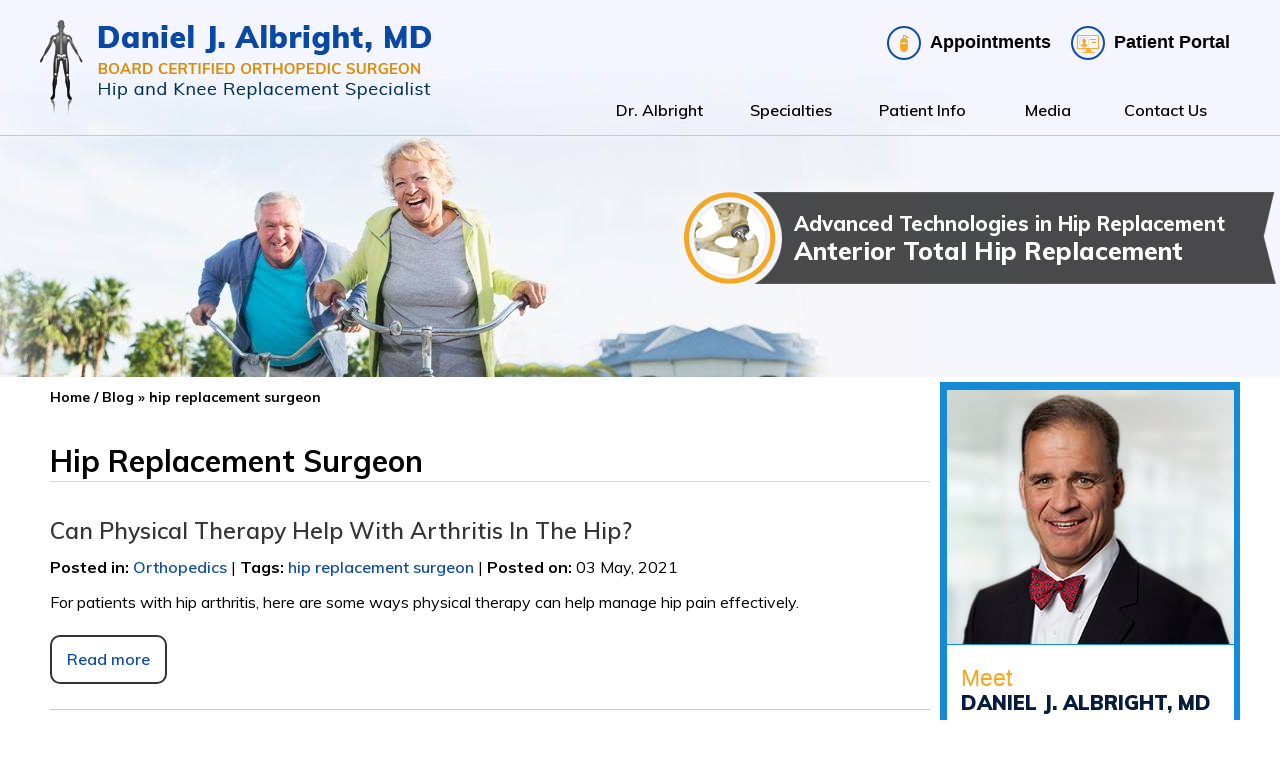

--- FILE ---
content_type: text/html; charset=UTF-8
request_url: https://www.danalbrightmd.com/blog/hip-replacement-surgeon-t1300-3/
body_size: 6822
content:
<!DOCTYPE html>
<html lang="en">
<head>
<title>hip replacement surgeon - Page 3</title>
<link rel="canonical" href="https://www.danalbrightmd.com/blog-3/">


<meta http-equiv="Content-Type" content="text/html; charset=UTF-8">
<meta content="SKYPE_TOOLBAR_PARSER_COMPATIBLE" name="SKYPE_TOOLBAR">
<meta name="viewport" content="width=device-width, initial-scale=1, minimum-scale=1, user-scalable=1" />
<link rel="icon" href="https://www.danalbrightmd.com/images/favicon.ico" type="image/x-icon">
<script src="https://www.danalbrightmd.com/js/imgsupport.js"></script>
<link href="https://www.danalbrightmd.com/css/ypo-style.css" rel="stylesheet" media="all" />
<link href="https://www.danalbrightmd.com/css/style.css" rel="stylesheet" media="all" />
<script src="https://www.danalbrightmd.com/js/jquery-3.4.1.min.js"></script>
<script src="https://www.danalbrightmd.com/js/ypo-functions.js"></script>
<script src="https://www.danalbrightmd.com/js/ypo-config.js"></script>

<meta name="geo.placename" content="3001 Edwards Mill Rd, Raleigh, NC 27612, USA" />
<meta name="geo.position" content="35.8219150;-78.7104890" />
<meta name="geo.region" content="US-North Carolina" />
<meta name="ICBM" content="35.8219150, -78.7104890" />

<meta name="geo.placename" content="10880 Durant Rd #300, Raleigh, NC 27614, USA" />
<meta name="geo.position" content="35.9077390;-78.5948580" />
<meta name="geo.region" content="US-North Carolina" />
<meta name="ICBM" content="35.9077390, -78.5948580" />

<meta name="geo.placename" content="1325 Timber Drive East, Garner, NC 27529, USA" />
<meta name="geo.position" content="35.6867970;-78.5751630" />
<meta name="geo.region" content="US-North Carolina" />
<meta name="ICBM" content="35.6867970, -78.5751630" />

<!-- <meta name="geo.placename" content="222 Ashville Ave #20, Cary, NC 27518, USA" />
<meta name="geo.position" content="35.7403710;-78.7851890" />
<meta name="geo.region" content="US-North Carolina" />
<meta name="ICBM" content="35.7403710, -78.7851890" /> -->


<!-- Global site tag (gtag.js) - Google Analytics -->
<script async src="https://www.googletagmanager.com/gtag/js?id=G-5MLW0RNJLN"></script>
<script>
  window.dataLayer = window.dataLayer || [];
  function gtag(){dataLayer.push(arguments);}
  gtag('js', new Date());

  gtag('config', 'G-5MLW0RNJLN');
</script>



<!-- Google Tag Manager -->
<script>
    (function(w, d, s, l, i) {
        w[l] = w[l] || [];
        w[l].push({
            'gtm.start': new Date().getTime(),
            event: 'gtm.js'
        });
        var f = d.getElementsByTagName(s)[0],
            j = d.createElement(s),
            dl = l != 'dataLayer' ? '&l=' + l : '';
        j.async = true;
        j.src =
            'https://www.googletagmanager.com/gtm.js?id=' + i + dl;
        f.parentNode.insertBefore(j, f);
    })(window, document, 'script', 'dataLayer', 'GTM-T26P7GF');
</script>
<!-- End Google Tag Manager -->

<script type="application/ld+json">
{
  "@context": "http://schema.org",
  "@type": "Physician",
  "@id": "https://www.danalbrightmd.com/images/daniel-j-albright-md.jpg",
  "url": " https://www.danalbrightmd.com/",
  "brand": {
    "name": "Daniel J. Albright, MD, FAAOS"
  },
  "name": "Daniel J. Albright, MD, FAAOS",
  "image": "https://www.danalbrightmd.com/images/daniel-j-albright-md.jpg",
  "sameAs": [],
  "potentialAction": {
    "@type": "ReserveAction",
    "target": {
      "@type": "EntryPoint",
      "urlTemplate": "https://www.danalbrightmd.com/images/daniel-j-albright-md.jpg",
      "inLanguage": "en-US",
      "actionPlatform": [
        "http://schema.org/DesktopWebPlatform",
        "http://schema.org/IOSPlatform",
        "http://schema.org/AndroidPlatform"
      ]
    },
    "result": {
      "@type": "Reservation",
      "name": "Request Appointment"
    }
  },
  "telephone": " (919) 863-6808",
  "openingHours": [
   "Mon 08:00:00-17:00:00",
    "TUE 08:00:00-17:00:00",
    "WED 08:00:00-17:00:00",
    "THU 08:00:00-17:30:00",
    "FRI 08:00:00-17:00:00",
    "SAT 08:00:00-17:00:00"

  ],
  "contactPoint": [
    {
      "@type": "ContactPoint",
      "telephone": " (919) 863-6808",
      "contactType": "reservations"
    },
    {
      "@type": "ContactPoint",
      "telephone": " (919) 863-6808 ",
      "contactType": "customer service"
    }
  ],
  "address": {
    "@type": "PostalAddress",
    "streetAddress": "3001 Edwards Mill Rd",
    "addressLocality": " Raleigh ",
    "addressRegion": "NC",
    "postalCode": "27612",
    "addressCountry": "US"
  },
  "aggregateRating": {
    "@type": "AggregateRating",
    "ratingCount": 172,
    "ratingValue": 5,
    "bestRating": 5,
    "worstRating": 1
  }
}
</script>


<!--<script>
    $(document).ready(function() {
        $(".book-link a").on("click", function() {
            $('.login').slideDown('slow');
        });
        $(".clsbtn,.pop-full").on("click", function() {
            $(".login").slideUp('slow');
        });
    });
</script>-->
</head>
<body>
<div id="Accessibility">
  <div class="dfwOff">
    <ul>
      <li class="adaOn"><a href="?dfw=on" aria-label="Switch to Accessibility View" title="Accessible Tool Options"><span data-icon="&#xf29a;"></span></a></li>
      <li class="adaClose"><a href="javascript:void(0);" id="adaClose" aria-label="Hide Accessible Options">Hide</a></li>
    </ul>
  </div>
  <div class="dfwOn">
    <div class="dfwHead">Accessibility Tools</div>
    <ul>
      <li id="dfw-WhiteMode"><a href="javascript:void(0);" aria-label="Light Mode" data-icon="&#xe826;">Light Mode</a></li>
      <li id="dfw-BlackMode"><a href="javascript:void(0);" aria-label="Contrast Mode" data-icon="&#xe827;">Contrast Mode</a></li>
      <li id="dfw-GreyMode"><a href="javascript:void(0);" aria-label="Grey Mode" data-icon="&#xe81c;">Grey Mode</a></li>
      <li class="fontPlus"><a href="javascript:void(0);" aria-label="Increase Font Size" data-icon="&#xe824;">Increase Font Size</a></li>
      <li class="fontMinus"><a href="javascript:void(0);" aria-label="Decrease Font Size" data-icon="&#xe823;">Decrease Font Size</a></li>
      <li class="fontReset"><a href="javascript:void(0);" aria-label="Make Font Reset" data-icon="&#xe825;">Reset Font Default</a></li>
      <li><a href="https://www.danalbrightmd.com/accessibility.html" aria-label="More information about accessibility" accesskey="k" data-icon="&#xf29a;">Accessibility Options</a></li>
      <li class="adaOff"><a href="?dfw=off" aria-label="Reset to Normal Site View">Back to Main Site</a></li>
    </ul>
    <div class="dfwClose"><a href="javascript:void(0);" id="dfwClose" aria-label="close Accessible View">Hide</a></div>
  </div>
</div>

<div id="Container"> 
  <!-- Google Tag Manager (noscript) -->
<noscript><iframe src="https://www.googletagmanager.com/ns.html?id=GTM-T26P7GF"
height="0" width="0" style="display:none;visibility:hidden"></iframe></noscript>
<!-- End Google Tag Manager (noscript) -->
<header id="Header-Container" data-skip="Header">
    <div id="Header">
        <div class="table-div">
            <div class="table-cell logo">
                <a href='https://www.danalbrightmd.com/' aria-label="Daniel J. Albright, MD"><img alt="Daniel J. Albright, MD" src="https://www.danalbrightmd.com/images/daniel-j-albright-md-new.png" /></a>
            </div>
            <div class="table-cell appoint">
                <div>
                    <ul class="call-appoint">
                        <li class="number"><span class="tel1"></span></li>
                        <li class="book-link"><a href="https://raleighortho.radixhealth.com/dash/self/?_ga=2.63262760.609184973.1673976833-1078572849.1649162793#/schedule/4/search" target="_blank" rel="nofollow"><span></span>Appointments</a>
                          
                        </li>
                        <li class="patient-port"><a href="https://raleighortho.myezyaccess.com/Patient/Main.aspx?pg=profileother" target="_blank" rel="nofollow"><span></span>Patient Portal</a></li>
                    </ul>
                </div>
                <nav id="Menu-Container" data-skip="Menu">
                    <div id="Main-Menu">
                        <ul class="menu">
                            <li class="menu-home"><a href="https://www.danalbrightmd.com/" accesskey="h" data-icon="&#xe801;">Home</a></li>
                            <li class="menu-about"><a href="https://www.danalbrightmd.com/dr-daniel-albright-md-raleigh.html" accesskey="u">Dr. Albright</a>
                                <!--
                                <ul>
                                    <li><a href="/dr-daniel-albright-md-raleigh-cary.html">Daniel J. Albright, MD</a></li>
                                    <li><a href="/my-staff.html">My Staff</a></li>
                                </ul>
-->
                            </li>
                            <li class="menu-services"><a href="https://www.danalbrightmd.com/specialties.html" accesskey="s">Specialties</a></li>
                            <li class="menu-patient"><a href="https://www.danalbrightmd.com/patient-education-videos.html" accesskey="i">Patient Info</a>
                                <ul>
                                    <li><a href="https://www.danalbrightmd.com/patient-education-videos.html">Patient Education Videos</a></li>
                                    <li><a href="https://www.danalbrightmd.com/hip.html">Hip</a></li>
                                    <li><a href="https://www.danalbrightmd.com/knee.html">Knee</a></li>
                                    <li><a href="https://www.danalbrightmd.com/outpatient-joint-replacement-raleigh.html">Outpatient Joint Replacement</a></li>
                                    <li><a href="https://www.danalbrightmd.com/medical-professionals-raleigh.html">Publications &amp; Presentations</a></li>
                                    <li><a href="https://www.danalbrightmd.com/testimonials.html">Patient Testimonials</a></li>
                                    <li><a href="https://www.danalbrightmd.com/patient-forms.html">Patient Forms</a></li>
                                    <li><a href="https://www.danalbrightmd.com/first-visit.html">First Visit</a></li>
                                    <li><a href="https://www.danalbrightmd.com/post-op-instructions.html">Post-op Instructions</a></li>
                                    <li><a href="https://www.danalbrightmd.com/faqs.html">FAQ’s</a></li>
                                    <li><a href="https://www.danalbrightmd.com/useful-links.html">Useful Links</a></li>
                                </ul>
                            </li>
                            <li class="menu-media"><a href="https://www.danalbrightmd.com/news.html" accesskey="n">Media</a>
                                <ul>
                                    <li><a href="https://www.danalbrightmd.com/news.html">In The News</a></li>
                                    <li><a href="https://www.danalbrightmd.com/blog.html">Health Care News</a></li>
                                    <li><a href="https://www.danalbrightmd.com/videos.html">Videos</a></li>
                                </ul>
                            </li>
                            <li class="menu-contact"><a href="https://www.danalbrightmd.com/contact-us.html" accesskey="c">Contact Us</a></li>
                        </ul>
                    </div>
                    <div id="Mobile-Menu">
                        <div class="toggleMenu"><a href="javascript:void(0);">Menu<span data-icon="&#xf0c9;"></span></a></div>
                        <div class="Wrapper"></div>
                    </div>
                </nav>
            </div>
        </div>
    </div>
</header> 
  
  <div id="Banner-Container-S" role="presentation"> 
    <div id="Banner">
    <ul id="Slider1" class="rslides">
        <li class="banner3 ">
            <div class="theme-L"></div>
            <div class="theme-R"></div>
            <div class="banner-content"> <a href="https://www.danalbrightmd.com/anterior-hip-replacement-raleigh.html">Advanced Technologies in Hip Replacement<span>Anterior Total Hip Replacement</span></a> </div>
        </li>
        <!-- <li class="banner1">
            <div class="theme-L"></div>
            <div class="theme-R"></div>
            <div class="banner-content"> <a href="/partial-knee-replacement-raleigh.html">Committed to Your Joint Health <span>Partial Knee Replacement</span></a> </div>
        </li> -->
        <li class="banner2 ">
            <div class="theme-L"></div>
            <div class="theme-R"></div>
            <div class="banner-content"> <a href="https://www.danalbrightmd.com/total-knee-replacement.html">Advanced Technologies for Your Joint Health<span>Total Knee Replacement</span></a> </div>
        </li>
        <li class="banner4 ">
            <div class="theme-L"></div>
            <div class="theme-R"></div>
            <div class="banner-content"> <a href="https://www.danalbrightmd.com/outpatient-joint-replacement-raleigh.html">Recover at Home with<span>Outpatient Hip &amp; Knee Surgery</span></a> </div>
        </li>
    </ul>
    <!--
    <div class="Banner-Tabs">
        <ul>
            <li><a href="javascript:void(0);"><span>01</span></a></li>
            <li><a href="javascript:void(0);"><span>02</span></a></li>
            <li><a href="javascript:void(0);"><span>03</span></a></li>
            <li><a href="javascript:void(0);"><span>04</span></a></li>
        </ul>
    </div>
-->
</div> 
  </div>
  <div id="Content-Container" data-skip="Content">
    <div id="Content-Main">
      <div class="table-div">
        <div id="Content" class="table-cell">
          <div class="navigation"><a href="https://www.danalbrightmd.com/">Home</a> / <a href='https://www.danalbrightmd.com/blog/'>Blog</a> &raquo; hip replacement surgeon</div>
          <article class="textMain ypocms">
            <h1>Hip Replacement Surgeon</h1>
            <div class="blogMain"><ul class="blog-posts tag_1300"><li class="blog-post-25001"><div class="post-content"><h3 class="post-title"><a aria-label="Can Physical Therapy Help With Arthritis In The Hip?" href='https://www.danalbrightmd.com/blog/can-physical-therapy-help-with-arthritis-in-the-hip-25001/'>Can Physical Therapy Help With Arthritis In The Hip?</a></h3><div class="post-meta-entry"><span class="post-category"><strong>Posted in<span class="blogcolon">:</span></strong> <a href='https://www.danalbrightmd.com/blog/orthopedics-c122/'>Orthopedics</a></span> <span class="pipesymbol">|</span> <span class="post-tags"><strong>Tags<span class="blogcolon">:</span></strong> <a href='https://www.danalbrightmd.com/blog/hip-replacement-surgeon-t1300/'>hip replacement surgeon</a></span> <span class="pipesymbol">|</span> <span class="meta-date"><strong>Posted on<span class="blogcolon">:</span></strong> 03 May, 2021</span></div><p class="post-excerpt">For patients with hip arthritis, here are some ways physical therapy can help manage hip pain effectively.</p><p class="read-more"><a title="Read more about Can Physical Therapy Help With Arthritis In The Hip?"href='https://www.danalbrightmd.com/blog/can-physical-therapy-help-with-arthritis-in-the-hip-25001/'><span class="read-more-icon read-more-icon-25001"></span>Read more</a></p></div></li><li class="blog-post-24632"><div class="post-content"><h3 class="post-title"><a aria-label="Tips For Getting The Most Out Of Your Therapy After An Orthopedic Procedure" href='https://www.danalbrightmd.com/blog/tips-for-getting-the-most-out-of-your-therapy-after-an-orthopedic-procedure-24632/'>Tips For Getting The Most Out Of Your Therapy After An Orthopedic Procedure</a></h3><div class="post-meta-entry"><span class="post-category"><strong>Posted in<span class="blogcolon">:</span></strong> <a href='https://www.danalbrightmd.com/blog/orthopedics-c122/'>Orthopedics</a></span> <span class="pipesymbol">|</span> <span class="post-tags"><strong>Tags<span class="blogcolon">:</span></strong> <a href='https://www.danalbrightmd.com/blog/hip-replacement-surgeon-t1300/'>hip replacement surgeon</a></span> <span class="pipesymbol">|</span> <span class="meta-date"><strong>Posted on<span class="blogcolon">:</span></strong> 05 April, 2021</span></div><p class="post-excerpt">Doctors commonly prescribe physical therapy to restore strength and improve mobility for patients who have had orthopedic procedures like joint replacements or surgical solutions for inflammatory arthritis.</p><p class="read-more"><a title="Read more about Tips For Getting The Most Out Of Your Therapy After An Orthopedic Procedure"href='https://www.danalbrightmd.com/blog/tips-for-getting-the-most-out-of-your-therapy-after-an-orthopedic-procedure-24632/'><span class="read-more-icon read-more-icon-24632"></span>Read more</a></p></div></li><li class="blog-post-23700"><div class="post-content"><h3 class="post-title"><a aria-label="What Happens When Your Knee AND Hip Need To Be Replaced?" href='https://www.danalbrightmd.com/blog/what-happens-when-your-knee-and-hip-need-to-be-replaced-23700/'>What Happens When Your Knee AND Hip Need To Be Replaced?</a></h3><div class="post-meta-entry"><span class="post-category"><strong>Posted in<span class="blogcolon">:</span></strong> <a href='https://www.danalbrightmd.com/blog/joint-replacement-c1177/'>Joint Replacement</a></span> <span class="pipesymbol">|</span> <span class="post-tags"><strong>Tags<span class="blogcolon">:</span></strong> <a href='https://www.danalbrightmd.com/blog/hip-replacement-surgeon-t1300/'>hip replacement surgeon</a></span> <span class="pipesymbol">|</span> <span class="meta-date"><strong>Posted on<span class="blogcolon">:</span></strong> 18 January, 2021</span></div><p class="post-excerpt">Many suffer from both knee and hip pain and need replacements for both. When in this situation, which one do you replace first? Does it matter? The answer is yes.</p><p class="read-more"><a title="Read more about What Happens When Your Knee AND Hip Need To Be Replaced?"href='https://www.danalbrightmd.com/blog/what-happens-when-your-knee-and-hip-need-to-be-replaced-23700/'><span class="read-more-icon read-more-icon-23700"></span>Read more</a></p></div></li><li class="blog-post-23699"><div class="post-content"><h3 class="post-title"><a aria-label="Partial vs. Total Joint Replacement - What's The Difference?" href='https://www.danalbrightmd.com/blog/partial-vs-total-joint-replacement---whats-the-difference-23699/'>Partial vs. Total Joint Replacement - What's The Difference?</a></h3><div class="post-meta-entry"><span class="post-category"><strong>Posted in<span class="blogcolon">:</span></strong> <a href='https://www.danalbrightmd.com/blog/joint-replacement-c1177/'>Joint Replacement</a></span> <span class="pipesymbol">|</span> <span class="post-tags"><strong>Tags<span class="blogcolon">:</span></strong> <a href='https://www.danalbrightmd.com/blog/hip-replacement-surgeon-t1300/'>hip replacement surgeon</a></span> <span class="pipesymbol">|</span> <span class="meta-date"><strong>Posted on<span class="blogcolon">:</span></strong> 04 January, 2021</span></div><p class="post-excerpt">Joint Replacement surgery is known as Arthroplasty in medical terminology and applies to any process where the natural joint is replaced with an artificial implant. Joints require replacement when they are not functioning due to wear, disease, or injury.</p><p class="read-more"><a title="Read more about Partial vs. Total Joint Replacement - What's The Difference?"href='https://www.danalbrightmd.com/blog/partial-vs-total-joint-replacement---whats-the-difference-23699/'><span class="read-more-icon read-more-icon-23699"></span>Read more</a></p></div></li><li class="blog-post-23411"><div class="post-content"><h3 class="post-title"><a aria-label="Ready to Enjoy the Holidays? Here Are the Signs You Need A Hip Replacement" href='https://www.danalbrightmd.com/blog/ready-to-enjoy-the-holidays-here-are-the-signs-you-need-a-hip-replacement-23411/'>Ready to Enjoy the Holidays? Here Are the Signs You Need A Hip Replacement</a></h3><div class="post-meta-entry"><span class="post-category"><strong>Posted in<span class="blogcolon">:</span></strong> <a href='https://www.danalbrightmd.com/blog/hip-replacement-surgery-c120/'>Hip Replacement Surgery</a></span> <span class="pipesymbol">|</span> <span class="post-tags"><strong>Tags<span class="blogcolon">:</span></strong> <a href='https://www.danalbrightmd.com/blog/hip-replacement-surgeon-t1300/'>hip replacement surgeon</a></span> <span class="pipesymbol">|</span> <span class="meta-date"><strong>Posted on<span class="blogcolon">:</span></strong> 07 December, 2020</span></div><p class="post-excerpt">Is groin or hip pain preventing you from enjoying time with your loved ones—especially during the holidays?  Here are five signs that may indicate the need for hip replacement.</p><p class="read-more"><a title="Read more about Ready to Enjoy the Holidays? Here Are the Signs You Need A Hip Replacement"href='https://www.danalbrightmd.com/blog/ready-to-enjoy-the-holidays-here-are-the-signs-you-need-a-hip-replacement-23411/'><span class="read-more-icon read-more-icon-23411"></span>Read more</a></p></div></li><li class="blog-post-22773"><div class="post-content"><h3 class="post-title"><a aria-label="Medication Use Generally Decreases Post-Hip-Replacement Pain" href='https://www.danalbrightmd.com/blog/medication-use-generally-decreases-post-hip-replacement-pain-22773/'>Medication Use Generally Decreases Post-Hip-Replacement Pain</a></h3><div class="post-meta-entry"><span class="post-category"><strong>Posted in<span class="blogcolon">:</span></strong> <a href='https://www.danalbrightmd.com/blog/hip-replacement-surgery-c120/'>Hip Replacement Surgery</a></span> <span class="pipesymbol">|</span> <span class="post-tags"><strong>Tags<span class="blogcolon">:</span></strong> <a href='https://www.danalbrightmd.com/blog/hip-replacement-surgeon-t1300/'>hip replacement surgeon</a></span> <span class="pipesymbol">|</span> <span class="meta-date"><strong>Posted on<span class="blogcolon">:</span></strong> 23 November, 2020</span></div><p class="post-excerpt">Hip replacement surgery requires a lengthy recovery period and medications can help with hip pain along the way.</p><p class="read-more"><a title="Read more about Medication Use Generally Decreases Post-Hip-Replacement Pain"href='https://www.danalbrightmd.com/blog/medication-use-generally-decreases-post-hip-replacement-pain-22773/'><span class="read-more-icon read-more-icon-22773"></span>Read more</a></p></div></li><li class="blog-post-22512"><div class="post-content"><h3 class="post-title"><a aria-label="Strategies for a Quick Recovery Post Hip Replacement" href='https://www.danalbrightmd.com/blog/strategies-for-a-quick-recovery-post-hip-replacement-22512/'>Strategies for a Quick Recovery Post Hip Replacement</a></h3><div class="post-meta-entry"><span class="post-category"><strong>Posted in<span class="blogcolon">:</span></strong> <a href='https://www.danalbrightmd.com/blog/hip-tips-c1158/'>Hip Tips</a></span> <span class="pipesymbol">|</span> <span class="post-tags"><strong>Tags<span class="blogcolon">:</span></strong> <a href='https://www.danalbrightmd.com/blog/hip-replacement-surgeon-t1300/'>hip replacement surgeon</a></span> <span class="pipesymbol">|</span> <span class="meta-date"><strong>Posted on<span class="blogcolon">:</span></strong> 19 October, 2020</span></div><p class="post-excerpt">Having hip replacement surgery can be life-changing. Here are a few tips on what to expect and how to have a quick recovery.</p><p class="read-more"><a title="Read more about Strategies for a Quick Recovery Post Hip Replacement"href='https://www.danalbrightmd.com/blog/strategies-for-a-quick-recovery-post-hip-replacement-22512/'><span class="read-more-icon read-more-icon-22512"></span>Read more</a></p></div></li><li class="blog-post-22511"><div class="post-content"><h3 class="post-title"><a aria-label="What To Generally Expect When Counting Down To A Hip Surgery" href='https://www.danalbrightmd.com/blog/what-to-generally-expect-when-counting-down-to-a-hip-surgery-22511/'>What To Generally Expect When Counting Down To A Hip Surgery</a></h3><div class="post-meta-entry"><span class="post-category"><strong>Posted in<span class="blogcolon">:</span></strong> <a href='https://www.danalbrightmd.com/blog/hip-replacement-surgery-c120/'>Hip Replacement Surgery</a></span> <span class="pipesymbol">|</span> <span class="post-tags"><strong>Tags<span class="blogcolon">:</span></strong> <a href='https://www.danalbrightmd.com/blog/hip-replacement-surgeon-t1300/'>hip replacement surgeon</a></span> <span class="pipesymbol">|</span> <span class="meta-date"><strong>Posted on<span class="blogcolon">:</span></strong> 05 October, 2020</span></div><p class="post-excerpt">Hip replacement surgery is a good option for people with unbearable joint pain and stiffness. Here's what to expect when counting down to a hip surgery.</p><p class="read-more"><a title="Read more about What To Generally Expect When Counting Down To A Hip Surgery"href='https://www.danalbrightmd.com/blog/what-to-generally-expect-when-counting-down-to-a-hip-surgery-22511/'><span class="read-more-icon read-more-icon-22511"></span>Read more</a></p></div></li><li class="blog-post-22021"><div class="post-content"><h3 class="post-title"><a aria-label="Early Signs Of Arthritis In The Hip" href='https://www.danalbrightmd.com/blog/early-signs-of-arthritis-in-the-hip-22021/'>Early Signs Of Arthritis In The Hip</a></h3><div class="post-meta-entry"><span class="post-category"><strong>Posted in<span class="blogcolon">:</span></strong> <a href='https://www.danalbrightmd.com/blog/hip-pain-tips-c1152/'>Hip Pain Tips</a></span> <span class="pipesymbol">|</span> <span class="post-tags"><strong>Tags<span class="blogcolon">:</span></strong> <a href='https://www.danalbrightmd.com/blog/hip-replacement-surgeon-t1300/'>hip replacement surgeon</a></span> <span class="pipesymbol">|</span> <span class="meta-date"><strong>Posted on<span class="blogcolon">:</span></strong> 21 September, 2020</span></div><p class="post-excerpt">There are specific indicators to help identify if arthritis is the cause of hip pain.</p><p class="read-more"><a title="Read more about Early Signs Of Arthritis In The Hip"href='https://www.danalbrightmd.com/blog/early-signs-of-arthritis-in-the-hip-22021/'><span class="read-more-icon read-more-icon-22021"></span>Read more</a></p></div></li><li class="blog-post-22020"><div class="post-image"><a title="Signs That You May Need A Hip Replacement"href='https://www.danalbrightmd.com/blog/signs-that-you-may-need-a-hip-replacement-22020/'><img src="https://www.danalbrightmd.com/blog-post-images/client-42/website-37/signs-that-you-may-need-a-hip-replacement-220201597766924.jpg" alt="Signs That You May Need A Hip Replacement" ></a></div><div class="post-content post-image-present-style"><h3 class="post-title"><a aria-label="Signs That You May Need A Hip Replacement" href='https://www.danalbrightmd.com/blog/signs-that-you-may-need-a-hip-replacement-22020/'>Signs That You May Need A Hip Replacement</a></h3><div class="post-meta-entry"><span class="post-category"><strong>Posted in<span class="blogcolon">:</span></strong> <a href='https://www.danalbrightmd.com/blog/hip-replacement-surgery-c120/'>Hip Replacement Surgery</a></span> <span class="pipesymbol">|</span> <span class="post-tags"><strong>Tags<span class="blogcolon">:</span></strong> <a href='https://www.danalbrightmd.com/blog/hip-replacement-surgeon-t1300/'>hip replacement surgeon</a></span> <span class="pipesymbol">|</span> <span class="meta-date"><strong>Posted on<span class="blogcolon">:</span></strong> 07 September, 2020</span></div><p class="post-excerpt">Many people suffer with hip pain, but when is it time to consider hip replacement surgery?</p><p class="read-more"><a title="Read more about Signs That You May Need A Hip Replacement"href='https://www.danalbrightmd.com/blog/signs-that-you-may-need-a-hip-replacement-22020/'><span class="read-more-icon read-more-icon-22020"></span>Read more</a></p></div></li></ul><div class='blog-pagination'> <a href="https://www.danalbrightmd.com/blog/hip-replacement-surgeon-t1300/" class="bottomlink" title="First Page"> <font class="hrefpagination"> First</font></a> |&nbsp;<a href="https://www.danalbrightmd.com/blog/hip-replacement-surgeon-t1300-2/"  class="bottomlink" title="Previous Page"><font class="hrefpagination">Previous</font></a> | <font class="text1">Pages</font> <a href="https://www.danalbrightmd.com/blog/hip-replacement-surgeon-t1300-1/" class="bottomlink" title="Page 1">1</a> <a href="https://www.danalbrightmd.com/blog/hip-replacement-surgeon-t1300-2/" class="bottomlink" title="Page 2">2</a> <font class="hrefpagination"><b>[3]</b></font> <a href="https://www.danalbrightmd.com/blog/hip-replacement-surgeon-t1300-4/" class="bottomlink" title="Page 4">4</a> <a href="https://www.danalbrightmd.com/blog/hip-replacement-surgeon-t1300-5/" class="bottomlink" title="Page 5">5</a> <a href="https://www.danalbrightmd.com/blog/hip-replacement-surgeon-t1300-6/" class="bottomlink" title="Page 6">6</a> <a href="https://www.danalbrightmd.com/blog/hip-replacement-surgeon-t1300-7/" class="bottomlink" title="Page 7">7</a> <font class="text1"> of 7 </font>  | <a href="https://www.danalbrightmd.com/blog/hip-replacement-surgeon-t1300-4/"  class="bottomlink" title="Next Page"> <font class="hrefpagination"> Next</font></a> |  <a href="https://www.danalbrightmd.com/blog/hip-replacement-surgeon-t1300-7/" class="bottomlink" title="Last Page" class="hrefpagination"><font class="hrefpagination">Last</font></a>  </div></div>
          </article>
        </div>
        <aside id="Sidebar" class="table-cell" data-skip="Sidebar">

    <div class="dr-pro-sb">

        <div class=""><img src="https://www.danalbrightmd.com/images/daniel-j-albright-md-sb.jpg" alt="Daniel J. Albright, MD" /></div>

        <div class="about-pro">

            <div class="sb-meet">Meet</div>

            <div class="sb-dr-name">Daniel J. Albright, MD<span>Board Certified Orthopedic Surgeon</span></div>

        </div>

        <div class="view-profile-sb"><a href="https://www.danalbrightmd.com/dr-daniel-albright-md-raleigh.html">View Profile</a></div>

    </div>

    <div class="sb-resource">

        <div class="sb-res-head">Patient Resources</div>

        <ul>

            <li class="first-sb"><a href="https://www.danalbrightmd.com/first-visit.html"><span></span>First Visit Guide</a></li>

            <li class="pat-form-sb"><a href="https://www.danalbrightmd.com/patient-forms.html"><span></span>Patient Forms</a></li>

            <li class="post-op-sb"><a href="https://www.danalbrightmd.com/post-op-instructions.html"><span></span>Post-op Instructions</a></li>

            <li class="ins-sb"><a href="https://www.danalbrightmd.com/insurance-info.html"><span></span>Insurance Info</a></li>

            <li class="edu-vid-sb"><a href="https://www.danalbrightmd.com/patient-education-videos.html"><span></span>Educational Videos</a></li>

        </ul>

    </div>

</aside> 
      </div>
    </div>
  </div>
  <div id="Credibility-container" data-skip="Credibility">

    <div id="Credibility-intra">

        <ul id="flexisel1">
            <li>
                <a href="https://www.abos.org/" target="_blank" rel="nofollow"><img src="https://www.danalbrightmd.com/images/abos.png" alt="ABOS" /></a>
            </li>

            <li>
                <a href="https://www.aaos.org/" target="_blank" rel="nofollow"><img src="https://www.danalbrightmd.com/images/aaos.jpg" alt="AAOS" /></a>
            </li>

            <li>
                <a href="https://www.aahks.org/" target="_blank" rel="nofollow"><img src="https://www.danalbrightmd.com/images/aahks.jpg" alt="AAHKS" /></a>
            </li>

            <li>
                <a href="https://www2.ncmedsoc.org/north-carolina-orthopaedic-association" target="_blank" rel="nofollow"><img src="https://www.danalbrightmd.com/images/ncoa.jpg" alt="NCOA" /></a>
            </li>

            <li>
                <a href="https://www.ncmedsoc.org/" target="_blank" rel="nofollow"><img src="https://www.danalbrightmd.com/images/pract.jpg" alt="PractEssentials" /></a>
            </li>

        </ul>

    </div>

</div>

<div id="Map-container" data-skip="Locations">

    <div id="Map-intra">

        <div class="all-loc all-loc1">

            <div class="loc-nor"><a href="https://www.danalbrightmd.com/wakefield-office.html">Wakefield Office</a></div>

            <div class="com-loc com-loc1">

                <div class="loc-head"><a href="https://www.danalbrightmd.com/wakefield-office.html">Wakefield Office</a></div>

                <p><a href="https://goo.gl/maps/xtUotUMzvYo7ijip8" target="_blank" rel="nofollow">11200 Governor Manly Way<br />

                        Suite 30<br />

                        Raleigh, NC 27614</a></p>

            </div>

        </div>

        <div class="all-loc all-loc2">

            <div class="loc-nor"><a href="https://www.danalbrightmd.com/raleigh-orthopaedic-edwards-mill.html">Raleigh Orthopedic Edwards Mill</a></div>

            <div class="com-loc com-loc2">

                <div class="loc-head"><a href="https://www.danalbrightmd.com/raleigh-orthopaedic-edwards-mill.html">Raleigh Orthopedic Edwards Mill</a></div>

                <p><a href="https://g.page/danieljalbrightmdraleigh?share" target="_blank" rel="nofollow">3001 Edwards Mills Rd<br />

                        Raleigh, NC 27612</a></p>

            </div>

        </div>

        <div class="all-loc all-loc3">

            <div class="loc-nor"><a href="https://www.danalbrightmd.com/cary-office.html">Cary Office</a></div>

            <div class="com-loc com-loc3">

                <div class="loc-head"><a href="https://www.danalbrightmd.com/cary-office.html">Cary Office</a></div>

                <p><a href="https://goo.gl/maps/XDPuzp7Q8fHkaCGS9" target="_blank" rel="nofollow">115 Kildaire Park Drive<br />

                        Suite 102<br />

                        Cary, NC 27518</a></p>

            </div>

        </div> 

        <div class="all-loc all-loc4">

            <div class="loc-nor"><a href="https://www.danalbrightmd.com/garner-office.html">Garner Office</a></div>

            <div class="com-loc com-loc4">

                <div class="loc-head"><a href="https://www.danalbrightmd.com/garner-office.html">Garner Office</a></div>

                <p><a href="https://goo.gl/maps/AMMmTr63Av3ifPLZ7" target="_blank" rel="nofollow">1325 Timber Drive East<br />

                        Garner, NC 27529</a></p>

            </div>

        </div>

    </div>

</div>

<footer id="Footer-Container" data-skip="Footer">

    <div id="Footer">

        <div class="table-div">

            <div class="table-cell">

                <div class="f-menu-head">Menu</div>

                <ul class="f-menu">

                    <li><a href="https://www.danalbrightmd.com/">Home</a></li>

                    <li><a href="https://www.danalbrightmd.com/dr-daniel-albright-md-raleigh.html">About Dr. Albright</a></li>

                    <li><a href="https://www.danalbrightmd.com/specialties.html">Specialties</a></li>

                    <li><a href="https://www.danalbrightmd.com/patient-info.html">Patient Info</a></li>

                    <li><a href="https://www.danalbrightmd.com/news.html">Media</a></li>

                    <li><a href="https://www.danalbrightmd.com/contact-us.html">Contact Us</a></li>

                </ul>

            </div>

            <div class="table-cell">

                <div class="f-menu-head">Specialties</div>

                <ul class="f-menu">

                    <li><a href="https://www.danalbrightmd.com/hip.html">Hip</a></li>

                    <li><a href="https://www.danalbrightmd.com/knee.html">Knee</a></li>

                </ul>

            </div>

            <div class="table-cell">

                <div class="f-menu-head">Info Links</div>

                <ul class="f-menu">
                    
                      <li><a href="https://www.danalbrightmd.com/testimonials.html">Patient Testimonials</a></li>

                    <li><a href="https://www.danalbrightmd.com/disclaimer/">Disclaimer</a></li>

                    <li><a href="https://www.danalbrightmd.com/privacy/">Privacy</a></li>

                    <li><a href="https://www.danalbrightmd.com/sitemap.html">Sitemap</a></li>

                    <li><a href="https://www.danalbrightmd.com/feedback.html">Feedback</a></li>

                    <li><a href="https://www.danalbrightmd.com/tell-a-friend.html">Tell a Friend</a></li>

                    <li><a href="https://www.danalbrightmd.com/accessibility-statement.php">Accessibility Statement</a></li>

                </ul>

            </div>

            <div class="social-logo table-cell">

                <ul>

                    <li class="facebook"><a href="https://www.facebook.com/DanAlbrightMD/" target="_blank" rel="nofollow" aria-label="Follow Dr. Daniel J Albright on Facebook" data-icon="&#xf09a;"><span>Facebook</span></a></li>

                    <li class="twitter"><a href="https://twitter.com/DanielJAlbright" target="_blank" rel="nofollow" aria-label="Follow Dr. Daniel J Albright on Twitter"><img src="https://www.danalbrightmd.com/images/twiter-x-icn.png"></a></li>

                    <li class="youtube"><a href="https://www.youtube.com/channel/UCbBYwbXwvAZq_UYJAQfQRqw" target="_blank" rel="nofollow" aria-label="Subscribe Dr. Daniel J Albright on YouTube" data-icon="&#xf167;"><span>YouTube</span></a></li>

                </ul>

                <div class="ypo-logo">
                    <a href="https://www.yourpracticeonline.net/" target="_blank"><img alt="Your Practice Online" src="https://www.danalbrightmd.com/images/ypo-logo.png" /></a>
                </div>

            </div>

        </div>

        <h2 class="copyrights"><a href="https://goo.gl/maps/u8ikUXG7FNB3WBjH6" target="_blank">&copy; Daniel J. Albright MD | Orthopedic Surgeon | Hip | Knee | Raleigh, NC</a></h2>

    </div>

</footer>

<script src="https://www.danalbrightmd.com/js/responsiveslides.js"></script>

<script src="https://www.danalbrightmd.com/js/jquery.flexisel.js"></script>

<script src="https://www.danalbrightmd.com/js/easy-responsive-tabs.js"></script>

<script src="https://www.danalbrightmd.com/js/functions.js"></script> 
</div>
</body>
</html>

--- FILE ---
content_type: text/css
request_url: https://www.danalbrightmd.com/css/style.css
body_size: 11325
content:
/* ----- Fonts CSS ----- */



@font-face {
	font-family: 'fontello';
	src: url('fonts/fontello.eot');
	src: url('fonts/fontello.eot#iefix') format('embedded-opentype'), url('fonts/fontello.woff') format('woff'), url('fonts/fontello.ttf') format('truetype'), url('fonts/fontello.svg#fontello') format('svg');
	font-weight: normal;
	font-style: normal;
}
/* ---------- Theme CSS ---------- */



#Map-Container,  #Specialties-container,  #Welcome-container,  #Expertise-container,  #Videos-container,  #Reviews-container,  #Map-container,  #Credibility-container,  #Resources-container,  #Doctor-container,  #Intro-container {
	width: 100%;
	margin: 0px;
	padding: 0px;
	position: relative;
}
#Accessibility,  #Header,  #Banner,  #Content-Main,  #Footer,  #Main-Menu,  #Mobile-Menu,  #Service,  #Credibility,  #Specialties-intra,  #Welcome-intra,  #Expertise-intra,  #Videos-intra,  #Reviews-intra,  #Map-intra,  #Credibility-intra,  #Resource-intra,  #Doctor-intra,  #Intro-intra {
	max-width: 1200px;
	min-width: 300px;
	margin: 0px auto;
	padding: 0px;
	position: relative;
}
/* ADA */



.adaOn span {
	background: #003263;
	color: #fff;
	border-radius: 50%;
}
/* Scroller CSS */



#Scroller a {
	background: #fff;
	border: 2px solid #000;
	color: #000;
	border-radius: 50%;
}
/* Header CSS */



header {
	border-bottom: 1px solid #c7c9ca;
	position: absolute;
	z-index: 9;
}
#Header {
	min-height: 135px;
}
.logo {
	width: 34%;
	vertical-align: middle;
}
.appoint {
	vertical-align: middle;
}
.logo a {
	display: inline-block;
}
.call-appoint {
	font-size: 0;
	text-align: right;
	margin: 16px 0px 15px;
}
.call-appoint li {
	font: 700 18px/24px 'Lato', sans-serif;
	position: relative;
	display: inline-block;
	margin: 10px;
	text-align: left;
}
.call-appoint li a {
	display: block;
}
.call-appoint li span {
	display: inline-block;
	vertical-align: middle;
}
.book-link span,  .patient-port span {
	width: 34px;
	height: 34px;
	border: 2px solid #0d4ca6;
	border-radius: 50%;
	margin-right: 9px;
}
.login {
	width: 300px;
	height: auto;
	position: absolute;
	z-index: 999;
	display: none;
	top: 0px;
	right: 2px;
}
.clsbtn {
	position: absolute;
	left: 5px;
	bottom: 5px;
	color: #fff;
	font: 700 16px/20px 'Muli', sans-serif;
	padding: 0px;
	text-align: center;
	color: #000;
}
.clsbtn a {
	padding: 3px;
}
.number a {
	position: relative;
	padding: 5px 0px 5px 43px;
}
.number a:before {
	position: absolute;
	content: '';
	background: url("/images/phone-icon.png") no-repeat center;
	width: 34px;
	height: 34px;
	border: 2px solid #0d4ca6;
	border-radius: 50%;
	left: 0;
	top: 0;
	bottom: 0;
	margin: auto;
}
.book-link span {
	background: url("/images/booking.png") no-repeat center;
}
.patient-port span {
	background: url("/images/patient-portal.png") no-repeat 4px 7px;
}
/* Menu CSS */



#Container.slideRight .Wrapper.slideMenu.showMenu {
	background: #0949a5;
}
#Menu-Container {
/*margin-left: 3.5%;*/

}
.parentMenu li {
	text-align: left;
	background: #0949a5;
	color: #fff;
}
.parentMenu li:hover {
	background: #f4aa0b;
}
#Main-Menu {
	width: 90%;
	margin-right: 0;
}
.menu {
	text-align: center;
}
.menu li {
	font: 600 16px/22px 'Muli', sans-serif;
	height: 50px;
	color: #000;
}
.menu li a {
	padding: 14px 0px;
}
.menu li li {
	background: #0949a5 url(/images/menu-li-bg.png) no-repeat 10px center;
	border-bottom: 1px solid #fff;
	color: #fff;
	transition: 0.5s ease all;
	width: 200px;
}
.menu li li:hover {
	background: #f4aa0b url(/images/menu-li-bg.png) no-repeat 10px center;
}
.menu li li:last-child {
	border-bottom: none;
}
.menu ul li a {
	padding: 10px 10px 10px 25px;
}
.menu-home {
	width: 50px;
	font-size: 0px !important;
}
.menu-home a::before {
	font-size: 20px;
}
.menu-home a {
	width: 100%;
	height: 100%;
}
.menu-home a::before {
	vertical-align: top;
	margin: auto;
}
.menu-home span {
	vertical-align: middle;
}
.toggleMenu {
	font: bold 16px/30px Verdana, Arial, Helvetica, sans-serif;
}
.toggleMenu a {
	border-radius: 5px;
	border: 2px solid #ccc;
}
.Wrapper {
	font: normal 14px/20px Verdana, Arial, Helvetica, sans-serif;
}
.menu-about {
	width: 21%;
}
.menu-services {
	width: 16%;
}
.menu-patient {
	width: 21%;
}
.menu-media {
	width: 14%;
}
.menu-contact {
	width: 19%;
}
.menu > li::after {
	position: absolute;
	transition: width 1s;
	left: 0;
	content: '';
	width: 0px;
}
.menu > li:hover::after {
	width: 61%;
	left: 0;
	right: 0;
	margin: auto;
	bottom: 0px;
	border-bottom: 5px solid #0060b7;
}
.menu .menu-patient li {
	width: 270px;
}
/* Home Banner CSS */



#Banner-Container #Banner {
	height: 667px;
}
#Banner-Container .banner1 {
	background: url(/images/banner1.jpg) no-repeat left center;
}
.jp2 #Banner-Container .banner1 {
	background: url(/images/banner1.jp2) no-repeat left center;
}
.webp #Banner-Container .banner1{
	background: url(/images/banner1.webp) no-repeat left center;
}
.jpx #Banner-Container .banner1 {
	background: url(/images/banner1.wdp) no-repeat left center;
}
#Banner-Container .banner1 .theme-L {
	background: url(/images/banner1-l.jpg) no-repeat right top;
}
#Banner-Container .banner1 .theme-R {
	background: url(/images/banner1-r.jpg) no-repeat left top;
}
#Banner-Container .banner2 {
	background: url(/images/banner2.jpg) no-repeat left center;
}
#Banner-Container .banner2 .theme-L {
	background: url(/images/banner2-l.jpg) no-repeat right top;
}
#Banner-Container .banner2 .theme-R {
	background: url(/images/banner2-r.jpg) no-repeat left top;
}
#Banner-Container .banner3 {
	background: url(/images/banner3.jpg) no-repeat left center;
}
#Banner-Container .banner3 .theme-L {
	background: url(/images/banner3-l.jpg) no-repeat right top;
}
#Banner-Container .banner3 .theme-R {
	background: url(/images/banner3-r.jpg) no-repeat left top;
}
#Banner-Container .banner4 {
	background: url(/images/banner4.jpg) no-repeat left center;
}
.jp2 #Banner-Container .banner4{
	background: url(/images/banner4.jp2) no-repeat left center;
}
.webp #Banner-Container .banner4{
	background: url(/images/banner4.webp) no-repeat left center;
}
.jpx #Banner-Container .banner4{
	background: url(/images/banner4.wdp) no-repeat left center;
}
#Banner-Container .banner4 .theme-L {
	background: url(/images/banner4-l.jpg) no-repeat right top;
}
#Banner-Container .banner4 .theme-R {
	background: url(/images/banner4-r.jpg) no-repeat left top;
}
/* Subpage Banner CSS */



#Banner-Container-S #Banner {
	height: 377px;
}
#Banner-Container-S .banner1 {
	background: url(/images/banner1-s.jpg) no-repeat left bottom;
}
#Banner-Container-S .banner1 .theme-L {
	background: url(/images/banner1-sl.jpg) no-repeat right top;
}
#Banner-Container-S .banner1 .theme-R {
	background: url(/images/banner1-sr.jpg) no-repeat left top;
}
#Banner-Container-S .banner2 {
	background: url(/images/banner2-s.jpg) no-repeat left bottom;
}
#Banner-Container-S .banner2 .theme-L {
	background: url(/images/banner2-sl.jpg) no-repeat right top;
}
#Banner-Container-S .banner2 .theme-R {
	background: url(/images/banner2-sr.jpg) no-repeat left top;
}
#Banner-Container-S .banner3 {
	background: url(/images/banner3-s.jpg) no-repeat left bottom;
}
#Banner-Container-S .banner3 .theme-L {
	background: url(/images/banner3-sl.jpg) no-repeat right top;
}
#Banner-Container-S .banner3 .theme-R {
	background: url(/images/banner3-sr.jpg) no-repeat left top;
}
#Banner-Container-S .banner4 {
	background: url(/images/banner4-s.jpg) no-repeat left bottom;
}
#Banner-Container-S .banner4 .theme-L {
	background: url(/images/banner4-sl.jpg) no-repeat right top;
}
#Banner-Container-S .banner4 .theme-R {
	background: url(/images/banner4-sr.jpg) no-repeat left top;
}
/* Banner Content CSS */



.banner-content {
	position: absolute;
	top: 51%;
	padding: 0;
	color: #fff;
	width: 100%;
}
#Banner-Container .banner-content a {
	display: block;
	font: 800 26px/30px 'Muli', sans-serif;
	padding: 24px 0px 23px 137px;
}
#Banner-Container .banner-content span {
	display: block;
	font: 800 31px/35px 'Muli', sans-serif;
}
#Banner-Container .banner1 .banner-content {
	background: url("/images/partial-knee-replacement-bg.png") no-repeat right center;
	max-width: 600px;
	right: 6%;
}
#Banner-Container .banner1 .banner-content a {
	background: url("/images/partial-knee-replacement.png") no-repeat left center;
}
#Banner-Container .banner2 .banner-content {
	background: url("/images/total-knee-replacement-bg.png") no-repeat right center;
	max-width: 750px;
	right: 1%;
}
#Banner-Container .banner2 .banner-content a {
	background: url("/images/anterior-hip-replacement.png") no-repeat left center;
}
#Banner-Container .banner3 .banner-content {
	background: url("/images/anterior-hip-replacement-bg.png") no-repeat right center;
	max-width: 735px;
	right: -3%;
	z-index: 99;
}
#Banner-Container .banner3 .banner-content a {
	background: url("/images/anterior-hip-replacement.png") no-repeat left center;
}
#Banner-Container .banner4 .banner-content {
	background: url("/images/arthrocopic-surgery-bg.png") no-repeat right center;
	max-width: 725px;
	right: 1%;
}
#Banner-Container .banner4 .banner-content a {
	background: url("/images/arthrocopic-surgery.png") no-repeat left center;
}
#Banner-Container-S .banner-content a {
	display: block;
	font: 800 20px/24px 'Muli', sans-serif;
	padding: 20px 0px 19px 110px;
}
#Banner-Container-S .banner-content span {
	display: block;
	font: 800 25px/29px 'Muli', sans-serif;
}
#Banner-Container-S .banner1 .banner-content {
	background: url("../images/partial-knee-replacement-bg-sb.png") no-repeat right center;
	max-width: 493px;
	right: 6%;
}
#Banner-Container-S .banner1 .banner-content a {
	background: url("/images/partial-knee-replacement-bs.png") no-repeat left center;
}
#Banner-Container-S .banner2 .banner-content {
	background: url("/images/total-knee-replacement-bg-sb.png") no-repeat right center;
	max-width: 592px;
	right: 1%;
}
#Banner-Container-S .banner2 .banner-content a {
	background: url("/images/anterior-hip-replacement-sb.png") no-repeat left center;
}
#Banner-Container-S .banner3 .banner-content {
	background: url("/images/total-knee-replacement-bg-sb.png") no-repeat right center;
	max-width: 592px;
	right: -3%;
	z-index: 99;
}
#Banner-Container-S .banner3 .banner-content a {
	background: url("/images/anterior-hip-replacement-bs.png") no-repeat left center;
}
#Banner-Container-S .banner4 .banner-content {
	background: url("/images/total-knee-replacement-bg-sb.png") no-repeat right center;
	max-width: 592px;
	right: 1%;
}
#Banner-Container-S .banner4 .banner-content a {
	background: url("/images/arthrocopic-surgery-bs.png") no-repeat left center;
}
/* Navigation CSS */



.navigation {
	font: 700 14px/20px 'Muli', sans-serif;
	color: #000;
	padding: 10px 0px 11px 10px;
}
.navigation a {
	font: 700 14px/20px 'Muli', sans-serif;
	color: #000;
	text-decoration: none;
}
/* Text CSS */



.textMain {
	padding: 10px 10px 50px 10px;
	font: 400 16px/25px 'Muli', sans-serif;
	color: #000;
}
.textMain a {
	color: #0d4ca6;
	text-decoration: none;
	font-weight: 600;
}
.textMain a:hover {
	color: #0000AC;
}
.textMain h1 {
	font: 700 30px/34px 'Muli', sans-serif;
	color: #000;
	border-bottom: 1px solid #fad291;
	padding: 16px 0px 3px 0px;
	margin-bottom: 5px;
}
.textMain h1 span {
	font: 600 22px/26px 'Muli', sans-serif;
	color: #0949a5;
}
.textMain h2,  .hTag2,  .textMain h3.hTag2,  .textMain h4.hTag2 {
	font: 700 24px/30px 'Muli', sans-serif;
	color: #0949a5;
}
.textMain h2 span {
	font: 600 18px/22px 'Muli', sans-serif;
	color: #000000;
}
.textMain h2 a,  .hTag2 a,  .textMain h3.hTag2 a,  .textMain h4.hTag2 a {
	color: #014cbe;
}
.textMain h3,  .hTag3,  .textMain h2.hTag3,  .textMain h4.hTag3 {
	font: 700 23px/28px 'Muli', sans-serif;
	color: #db8c0a;
	padding: 4px 0px;
	margin: 6px 0px;
}
.topic-pg .textMain h3,  .topic-pg .hTag3,  .topic-pg .textMain h2.hTag3,  .topic-pg .textMain h4.hTag3 {
	border-bottom: 1px solid #f9d392;
	color: #000;/*font: 700 25px/30px 'Muli', sans-serif;*/

}
.textMain h3 a,  .hTag3 a,  .textMain h2.hTag3 a,  .textMain h4.hTag3 a {
	color: #353535;
}
.textMain h4,  .hTag4,  .textMain h2.hTag4,  .textMain h3.hTag4 {
	font: 600 20px/22px 'Muli', sans-serif;
	color: #0949a5;
}
.textMain h4 a,  .hTag4 a,  .textMain h2.hTag4 a,  .textMain h3.hTag4 a {
	color: #014cbe;
}
/* Sidebar CSS */



#Sidebar {
	width: 300px;
}
.dr-pro-sb {
	background: #158ad5;
	text-align: center;
	padding: 8px 0px 0px;
	min-height: 453px;
}
.about-pro {
	max-width: 287px;
	background: #fff;
	margin: auto;
	border-top: 1px solid #158ad5;
	text-align: left;
	padding: 20px 0px 0px 14px;
	min-height: 130px;
}
.sb-meet {
	color: #f5a623;
	font: 300 23px/26px 'Roboto', sans-serif;
}
.sb-dr-name {
	color: #061c3f;
	font: 900 20px/24px 'Muli', sans-serif;
	text-transform: uppercase;
}
.sb-dr-name span {
	display: block;
	text-transform: none;
	color: #0748a4;
	font: 600 18px/24px 'Muli', sans-serif;
}
.view-profile-sb {
	text-align: right;
}
.view-profile-sb a {
	display: inline-block;
	font: 600 15px/25px 'Muli', sans-serif;
	color: #000;
	text-transform: uppercase;
	padding: 6px 15px;
	background: #fff;
	border-radius: 25px;
	margin: 11px 8px 0px 0px;
}
.view-profile-sb a:hover {
	background: #f5a623;
	transition: 0.5s ease all;
	color: #fff;
}
.sb-resource {
	background: #013a74;
	min-height: 396px;
	margin: 1px auto;
}
.sb-res-head {
	font: 700 25px/30px 'Muli', sans-serif;
	color: #fff;
	text-transform: uppercase;
	text-align: center;
	padding: 16px 0px 0px;
}
.sb-resource ul {
	max-width: 281px;
	margin: 16px auto 0px;
}
.sb-resource li {
	font: 400 17px/26px 'Muli', sans-serif;
	border-bottom: 1px solid #809dba;
	color: #fff;
	position: relative;
}
.sb-resource li a {
	display: block;
	padding: 20px 0px 19px 79px;
	position: relative;
}
.sb-resource li span {
	position: absolute;
	top: 0;
	bottom: 0;
	margin: auto;
	left: 18px;
}
.first-sb span {
	background: url("/images/first-visit-sb.png") no-repeat center;
	width: 25px;
	height: 32px;
}
.pat-form-sb span {
	background: url("/images/patient-forms-sb.png") no-repeat center;
	width: 26px;
	height: 36px;
}
.post-op-sb span {
	background: url("/images/post-op-sb.png") no-repeat center;
	width: 32px;
	height: 34px;
}
.ins-sb span {
	background: url("/images/insurance-info-sb.png") no-repeat center;
	width: 33px;
	height: 34px;
}
.edu-vid-sb span {
	background: url("/images/educational-videos-sb.png") no-repeat center;
	width: 32px;
	height: 32px;
}
.sb-resource li:hover {
	color: #feae25;
}
.first-sb:hover span {
	background: url("/images/first-visit-sb-hover.png") no-repeat center;
	width: 25px;
	height: 32px;
}
.pat-form-sb:hover span {
	background: url("/images/patient-forms-sb-hover.png") no-repeat center;
	width: 26px;
	height: 36px;
}
.post-op-sb:hover span {
	background: url("/images/post-op-sb-hover.png") no-repeat center;
	width: 32px;
	height: 34px;
}
.ins-sb:hover span {
	background: url("/images/insurance-info-sb-hover.png") no-repeat center;
	width: 33px;
	height: 34px;
}
.edu-vid-sb:hover span {
	background: url("/images/educational-videos-sb-hover.png") no-repeat center;
	width: 32px;
	height: 32px;
}
/* Footer CSS */



.home #Credibility-intra {
	padding: 30px 0px;
}
.home #Credibility-container {
	border: 0;
}
#Credibility-intra {
	padding: 19px 0px;
}
#Credibility-container {
	border-top: 1px solid #bfbfbf;
}
#Credibility-intra li a {
	display: inline-block;
}
.home #Map-container {
	display: block;
}
#Map-container {
	background: url(/images/map-bg.jpg) no-repeat center top;
	display: none;
}
.jp2 #Map-container{
	background: url(/images/map-bg.jp2) no-repeat center top;
}
.webp #Map-container{
	background: url(/images/map-bg.jpg) no-repeat center top;
}
.jpx #Map-container{
	background: url(/images/map-bg.jpg) no-repeat center top;
}
#Map-intra {
	min-height: 360px;
}
.all-loc {
	position: absolute;
	height: 30px;
}
.all-loc1 {
	top: 35px;
	left: 54.5%;
}
.all-loc2 {
	top: 146px;
	left: 44.5%;
}
.all-loc3 {
	top: 251px;
	left: 38%;
}
.all-loc4 {
	bottom: 13px;
	left: 56.5%;
}
.all-loc:hover {
	height: auto;
}
.com-loc {
	display: none;
}
.all-loc:hover .com-loc {
	display: block !important;
	position: relative;
	background: #0060b7;
	color: #fff;
	padding: 6px 15px 15px;
}
.com-loc:before {
	position: absolute;
	content: '';
	width: 9px;
	border-top: 8px solid transparent;
	border-bottom: 8px solid transparent;
	border-right: 8px solid #0060b7;
	border-left: 0;
	top: 6px;
	margin: auto;
	left: -9px;
	height: 16px;
}
.com-loc.com-loc4:before {
	top: auto;
	bottom: 6px;
}
.loc-head {
	font: 600 15px/20px 'Muli', sans-serif;
	margin-bottom: 5px;
}
.com-loc p {
	font: 600 13px/20px 'Muli', sans-serif;
}
.loc-nor {
	position: relative;
	background: #0060b7;
	font: 600 13px/20px 'Muli', sans-serif;
	color: #fff;
	padding: 5px 15px;
	display: inline-block;
}
.loc-nor::before {
	position: absolute;
	content: '';
	width: 9px;
	border-top: 8px solid transparent;
	border-bottom: 8px solid transparent;
	border-right: 8px solid #0060b7;
	border-left: 0;
	top: 0;
	bottom: 0;
	margin: auto;
	left: -9px;
	height: 16px;
}
.all-loc:hover .loc-nor {
	display: none;
}
#Footer-Container {
	background: url(/images/footer-bg.jpg) no-repeat top center;
    min-height: 390px;
}
.jp2 #Footer-Container {
	background: url(/images/footer-bg.jp2) no-repeat top center;
    min-height: 390px;
}
.webp #Footer-Container {
	background: url(/images/footer-bg.webp) no-repeat top center;
    min-height: 390px;
}
.jpx #Footer-Container {
	background: url(/images/footer-bg.wdp) no-repeat top center;
    min-height: 390px;
}
#Footer .table-div {
	position: relative;
}
#Footer .table-cell {
	padding: 3.5% 5px 3% 5px;
}
.f-menu-head {
	font: 700 19px/25px 'Muli', sans-serif;
	text-transform: uppercase;
	color: #fff;
	padding: 0px 0px 5% 0px;
}
.f-menu li {
	color: #fff;
	font: 300 16px/22px 'Muli', sans-serif;
	margin: 8px 0px;
}
.f-menu li a {
	display: inline-block;
}
.social-logo ul {
	font-size: 0px;
	margin-bottom: 35px;
}
.social-logo li {
	display: inline-block;
	vertical-align: top;
	width: 35px;
	height: 35px;
	font-size: 18px;
	color: #fff;
	border: 2px solid #fff;
	border-radius: 50%;
	position: relative;
	margin: 4px;
}
.social-logo li a {
	width: 100%;
	height: 100%;
	display: block;
	position: relative;
}
.social-logo li a:before {
	position: absolute;
	top: 5px;
	left: 8px;
}
.social-logo li.facebook a:before {
	left: 10px;
}
.ypo-logo a {
	display: inline-block;
}
.copyrights {
	position: relative;
	text-align: center;
	font: 400 15px/22px 'Muli', sans-serif;
	color: #fff;
	padding: 24px 0px 15px;
}
.copyrights:before {
	position: absolute;
	content: '';
	background: #315f85;
	height: 1px;
	width: 98%;
	margin: auto;
	left: 0;
	right: 0;
	top: 0;
}
.abt-test {
	margin: 20px auto 10px;
}
.abt-test iframe {
	width: 550px;
	height: 510px;
	margin: auto;
}
/* Contact Page */



.all-loc-con {
	text-align: center;
}
.contactTable {
	margin: 15px 2% 30px;
	border-spacing: 5px;
	box-shadow: 0px 1px 15px 10px #2E34411A;
	border-radius: 10px;
	width: 45%;
	display: inline-block;
	vertical-align: top;
}
.contactTable:hover {
	-webkit-box-shadow: 0px 0px 10px 1px rgba(51, 51, 51, 0.2);
	-moz-box-shadow: 0px 0px 10px 1px rgba(51, 51, 51, 0.2);
	-ms-box-shadow: 0px 0px 10px 1px rgba(51, 51, 51, 0.2);
	-o-box-shadow: 0px 0px 10px 1px rgba(51, 51, 51, 0.2);
	box-shadow: 0px 0px 10px 1px rgba(51, 51, 51, 0.2);
}
.contact-address {
	padding: 10px 10px 20px 10px;
	position: relative;
	background: #0949a5;
	color: #fff;
	min-height: 170px;
	border-radius: 2px 2px 0px 0px;
}
.contact-address a {
	color: #fff;
	text-decoration: underline;
}
.contact-address a:hover {
	color: #fff;
}
.contact-address p.textMainBold {
	padding: 5px 0px;
}
.contact-address p {
	position: relative;
	padding: 5px 10px 5px 30px;
	/*width: 49%;*/

	margin: 0px 2px;
	display: inline-block;
	text-align: left;
	vertical-align: top;
}
.contact-address p::before {
	position: absolute;
	left: 5px;
	top: 5px;/*color: #0d4ca6;*/

}
.contact-map {
	position: relative;
	height: 300px;
}
.contact-map iframe {
	width: 100%;
	height: 100%;
	position: absolute;
	z-index: 9;
	border: 0px;
	left: 0;
	right: 0;
	margin: auto;
}
.textMain .off-app {
	text-align: center;
}
.textMain .off-app li {
	display: inline-block;
	background: #f4aa0b;
	background: rgba(0, 0, 0, 0.5);
	vertical-align: top;
	font: 700 20px/24px 'Muli', sans-serif;
	margin: 5px;
	border: 1px solid #dedede;
	color: #fff;
	min-width: 250px;
	border-radius: 3px;
	width: auto;
}
.textMain .off-app li a {
	color: inherit;
	display: block;
	padding: 20px 7px 20px 0px;
}
.textMain .off-app li p {
	padding: 0 0px 0 10px;
	margin: 0;
	position: relative;
}
.textMain .off-app li p::before {
	position: absolute;
	left: -17px;
	top: 21px;
}
.add-head {
	font: 700 18px/24px 'Muli', sans-serif;
	margin: 15px auto;
}
.textMain .patientfoems-li li {
	background: rgba(0, 0, 0, 0.5);
	border-radius: 2px;
	display: inline-block;
	padding: 0;
	margin: 2px;
}
.textMain .patientfoems-li li p {
	padding: 0;
	margin: 0;
}
.textMain .patientfoems-li li a {
	display: block;
	color: #fff;
	padding: 10px;
}
/* Profile Schema */



.textMain .schemaTable {
	padding: 5px;
	text-align: center;
}
.textMain .schemaTitle {
	padding: 5px 10px;
	font: normal 18px/24px Verdana, Arial, Helvetica, sans-serif;
}
.textMain .schemaTable ul {
	margin: 0px;
	padding: 0px;
	border-radius: 10px;
	display: inline-block;
	vertical-align: middle;
	-webkit-box-shadow: 0px 0px 10px 1px rgba(51, 51, 51, 0.2);
	-moz-box-shadow: 0px 0px 10px 1px rgba(51, 51, 51, 0.2);
	-ms-box-shadow: 0px 0px 10px 1px rgba(51, 51, 51, 0.2);
	-o-box-shadow: 0px 0px 10px 1px rgba(51, 51, 51, 0.2);
	box-shadow: 0px 0px 10px 1px rgba(51, 51, 51, 0.2);
}
.textMain .schemaTable li {
	margin: 0px;
	padding: 10px;
	position: relative;
	background: none;
	border-right: 1px dotted #ccc;
	min-width: 250px;
	display: inline-block;
	vertical-align: middle;
	text-align: left;
}
.textMain .schemaTable li:last-child {
	border-right: 0px;
}
.textMain .schemaTable p.textMainBold {
	padding: 5px 0px;
}
.textMain .schemaTable p {
	position: relative;
	padding: 5px 10px 5px 30px;
}
.textMain .schemaTable p::before {
	position: absolute;
	left: 5px;
	top: 5px;
}
/* Submit Testimonials */



.textMain .write-review {
	font: normal 16px/20px Verdana, Arial, Helvetica, sans-serif;
	float: right;
	position: relative;
	border: 2px solid #ccc;
}
.textMain .write-review a {
	display: block;
	padding: 5px 15px;
	text-decoration: none;
}
.textMain .write-review a::before {
	margin-right: 15px;
}
/* Usefull Links Page */



.textMain .useful-links {
	text-align: center;
}
.textMain .useful-links li {
	width: 48%;
	margin: 10px 0px;
	border: 1px solid #dedede;
	padding: 0px;
	vertical-align: top;
	display: inline-block;
	background-image: none;
	min-height: 175px;
	min-width: 245px;
	padding: 10px 0px;
}
.textMain .useful-links li a {
	display: inline-block;
}
.textMain .use-head {
	background: #0949a5;
	font-weight: 700;
	margin: 10px 0px 0px;
	color: #fff;
	line-height: 24px;
	font-size: 15px;
}
.textMain .useful-links li p {
	padding: 0;
}
/* Relative List */



.textMain .relList li {
	border: 2px solid #ccc;
}
.textMain .relList li a {
	padding: 5px 15px;
}
/*-----home page-----*/



#Specialties-container {
	background: url(/images/specialties-bg.jpg) no-repeat center top;
	background-size: cover !important;
}
.jp2 #Specialties-container{
    background: url(/images/specialties-bg.jp2) no-repeat center top;
}
.webp #Specialties-container{
    background: url(/images/specialties-bg.webp) no-repeat center top;
}
.jpx #Specialties-container{
    background: url(/images/specialties-bg.wdp) no-repeat center top;
}

#Specialties-intra {
	min-height: 342px;
	padding-bottom: 10px;
}
.specialties-head {
	position: relative;
	font: 700 30px/36px 'Muli', sans-serif;
	text-align: center;
	text-transform: uppercase;
	color: #fff;
	padding: 27px 0px 13px;
}
.specialties-head:after {
	position: absolute;
	content: '';
	height: 3px;
	width: 65px;
	background: #f5a623;
	left: 0;
	right: 0;
	bottom: 0;
	margin: auto;
}
.specialties-list {
	text-align: center;
	font-size: 0;
	margin: 20px auto 0px;
	width: 90%;
}
.specialties-list li {
	display: inline-block;
	font: 400 16px/22px 'Muli', sans-serif;
	width: 18%;
	color: #fff;
	margin: 20px 1%;
	vertical-align: top;
}
.specialties-list li a {
	display: block;
}
.specialties-list li:hover .spe-border {
	border: 7px solid #fff;
	transition: 0.5s ease all;
}
.spe-border {
	width: 138px;
	height: 138px;
	border: 7px solid #f5a623;
	border-radius: 50%;
	margin: auto auto 4px auto;
}
.specialties-list li span {
	display: block;
	width: 111px;
	height: 111px;
	border: 1px solid rgba(255, 255, 255, 0.5);
	border-radius: 50%;
	margin: 6px;
}
.anterior span {
	background: url(/images/anterior-approach-total-hip-replacement.png) no-repeat center;
}
.revision-h span {
	background: url(/images/revision-hip-replacement.png) no-repeat center;
}
.total span {
	background: url("../images/total-knee-replacement-spe.png") no-repeat center;
}
.partial span {
	background: url("../images/partial-knee-replacement-spe.png") no-repeat center;
}
.revision-k span {
	background: url(/images/revision-hip-replacement-spe.png) no-repeat center;
}
.outpatient-k span {
	background: url(/images/outpatient-icon.png) no-repeat center;
}
.anterior:hover span {
	background: url(/images/anterior-approach-total-hip-replacement-hover.png) no-repeat center;
}
.revision-h:hover span {
	background: url(/images/revision-hip-replacement-hover.png) no-repeat center;
}
.total:hover span {
	background: url("../images/total-knee-replacement-spe-hover.png") no-repeat center;
}
.partial:hover span {
	background: url("../images/partial-knee-replacement-spe-hover.png") no-repeat center;
}
.revision-k:hover span {
	background: url(/images/revision-hip-replacement-spe-hover.png) no-repeat center;
}
.outpatient-k:hover span {
	background: url(/images/outpatient-icon-h.png) no-repeat center;
}
#Welcome-intra,  #Intro-intra {
	min-height: 325px;
	text-align: center;
}
.wel-head {
	position: relative;
	color: #061c3f;
	font: 900 29px/35px 'Muli', sans-serif;
	text-transform: uppercase;
	padding: 4.7% 0px 20px 0px;
	margin-bottom: 15px;
}
.wel-head:after {
	position: absolute;
	content: '';
	background: #f69e0e;
	height: 2px;
	width: 102px;
	left: 0;
	right: 0;
	margin: auto;
	bottom: 0;
}
.wel-txt {
	font: 300 16px/24px 'Muli', sans-serif;
	color: #171717;
	max-width: 1050px;
	width: 85%;
	margin: auto;
}
#Intro-intra .wel-txt {
	padding: 10px 0px;
}
#Intro-intra {
	padding-bottom: 15px;
}
.wel-more a {
	display: inline-block;
	border: 1px solid #005cb4;
	font: 600 16px/25px 'Muli', sans-serif;
	text-transform: uppercase;
	padding: 5px 15px;
	border-radius: 25px;
	margin: 24px auto 10px;
	color: #171717;
}
.wel-more a:hover {
	background: #e2aa01;
	border: 1px solid #e2aa01;
	color: #fff;
	transition: 0.5s ease all;
}
#Expertise-container {
	background: url(/images/expertise-bg.jpg) no-repeat center top;
	background-size: cover !important;
}
.jp2 #Expertise-container {
	background: url(/images/expertise-bg.jp2) no-repeat center top;
}
.webp #Expertise-container {
	background: url(/images/expertise-bg.webp) no-repeat center top;
}
.jpx #Expertise-container {
	background: url(/images/expertise-bg.wdp) no-repeat center top;
}
#Doctor-container {
	background: url(/images/drs-bg.jpg) no-repeat top center;
	background-size: cover !important;
}
.jp2 #Doctor-container{
	background: url(/images/drs-bg.jp2) no-repeat top center;
}
.webp #Doctor-container{
	background: url(/images/drs-bg.webp) no-repeat top center;
}
.jpx #Doctor-container{
	background: url(/images/drs-bg.wdp) no-repeat top center;
}
#Doctor-intra {
	min-height: 543px;
}
.about-daniel {
	position: relative;
	padding: 5.3% 0px 0px 43%;
	min-height: 543px;
}
.daniel-img {
	position: absolute;
	bottom: 0;
	left: -7%;
}
.years {
	position: absolute;
	right: 0;
	top: 0;
	width: 13.5%;
}
.meet {
	color: #db8c0a;
	font: 600 31px/36px 'Muli', sans-serif;
}
.about-daniel h1 {
	font: 900 29px/38px 'Muli', sans-serif;
	color: #061c3f;
	text-transform: uppercase;
	padding: 6px 0px 18px;
}
.about-daniel h1 span {
	display: block;
	font: 600 18px/29px 'Muli', sans-serif;
	color: #0748a4;
	text-transform: none;
}
.about-daniel p {
	font: 300 15px/26px 'Muli', sans-serif;
	color: #171717;
	width: 62%;
}
.ab-dr-list {
	font-size: 0;
	margin: 50px 0px 0px;
}
.ab-dr-list li {
	display: inline-block;
	color: #171717;
	font: 400 14px/24px 'Muli', sans-serif;
	margin: 10px;
	vertical-align: top;
}
.raleight {
	width: 35.6%;
}
.unc {
	width: 26.5%;
}
.abt-pro {
	border: 1px solid #01305b;
	border-radius: 25px;
}
.abt-pro a {
	padding: 6px 28px 6px 12px;
}
.ab-dr-list li a {
	display: block;
}
.ab-dr-list li span {
	display: inline-block;
	vertical-align: middle;
	background: url("/images/profile-icon.png") no-repeat center;
	width: 20px;
	height: 20px;
	margin: 0px 7px 4px 0px;
}
#Expertise-intra {
	/* min-height: 911px; */
	min-height: 660px;
	padding-bottom: 20px;
}
.expertise-head {
	font: 700 22px/28px 'Muli', sans-serif;
	padding: 3.4% 0px 4.1%;
	text-align: center;
	color: #fff;
}
.areas {
	width: 98.3%;
	margin: auto;
}
.areas .table-cell {
	position: relative;
}
.areas-bef:before,  .areas-aft:after {
	position: absolute;
	content: '';
	width: 77px;
	height: 77px;
	z-index: 9;
}
.areas-bef:before {
	background: url(/images/areas-before.png) no-repeat center;
	top: -17px;
	left: -17px;
}
.areas-aft:after {
	background: url(/images/areas-after.png) no-repeat center;
	bottom: -17px;
	right: -17px;
}
.expert-img {
	min-height: 244px;
}
.anterior-bg {
	background: url(/images/expertise-anterior-hip-replacement-bg.jpg) no-repeat center;
}
.about-expert {
	position: relative;
	background: #006ace;
	padding: 13px 0px 10px 23px;
	border-top: 15px solid #005cb4;
	border-bottom: 15px solid #005cb4;
	border-left: 13px solid #005cb4;
	border-right: 13px solid #005cb4;
	min-height: 244px;
}
.about-expert:after {
	position: absolute;
	content: '';
	left: 0;
	right: 0;
	margin: auto;
	width: 24px;
}
.ant-tri:after {
	border-top: 11px solid #005cb4;
	border-bottom: 0px;
	border-right: 10px solid transparent;
	border-left: 10px solid transparent;
	bottom: -26px;
}
.areas-head {
	font: 800 27px/32px 'Muli', sans-serif;
	color: #fff;
}
.about-expert p {
	color: #fff;
	font: 300 14px/20px 'Open Sans', sans-serif;
	margin: 16px 0px 13px;
	width: 98%;
}
.expert-more {
	text-align: right;
	margin-right: 25px;
	position: absolute;
	right: 0;
	bottom: 25px;
}
.expert-more a {
	display: inline-block;
	font: 700 16px/23px 'Open Sans', sans-serif;
	color: #fff;
	border: 1px solid #fff;
	padding: 5px 11px;
}
.expert-more a:hover {
	background: #e2aa01;
	transition: 0.5s ease all;
}
.partial-bg {
	background: url(/images/expertise-partial-knee-replacement-bg.jpg) no-repeat center;
}
.about-partial:after {
	border-bottom: 11px solid #005cb4;
	border-top: 0px;
	border-right: 10px solid transparent;
	border-left: 10px solid transparent;
	top: -26px;
}
.about-total:after {
	border-bottom: 10px solid transparent;
	border-top: 10px solid transparent;
	border-right: 0px;
	border-left: 11px solid #005cb4;
	top: 0px;
	bottom: 0;
	margin: auto;
	right: -37px;
	height: 25px;
	left: auto;
}
.total-bg {
	background: url(/images/expertise-total-hip-replacement-bg.jpg) no-repeat center;
}
#Videos-container {
	background: #c3e2ff;
}
#Doctor-intra #Videos-intra {
	min-height:130px;
	top:60px;
	float:right;
	right:-50px;
}
#Videos-intra {
	min-height: 402px;
	text-align: center;
}
.video-head {
	font: 300 29px/35px 'Muli', sans-serif;
	color: #04193c;
	padding: 5.2% 0px 3.1% 0px;
}
#Videos-intra ul {
	font-size: 0;
	text-align: center;
}
#Videos-intra li {
	display: inline-block;
	position: relative;
	font: 600 14px/20px 'Open Sans', sans-serif;
	border: 1px solid #86a2c0;
	color: #fff;
	margin: 10px 5px;
	width: 210px !important;
}
#Videos-intra li:before,  #Videos-intra li:after {
	position: absolute;
	content: '';
	width: 42px;
	height: 42px;
	background: #f5a623;
	z-index: 0;
}
#Videos-intra li:before {
	left: 0px;
	top: 0px;
}
#Videos-intra li:after {
	bottom: 0;
	right: 0;
}
#Videos-intra li a {
	position: relative;
	display: block;
	margin: 6px;
	width: 176px;
	height: 160px;
	z-index: 1;
}
#Doctor-intra #Videos-intra li a {
	width: 200px;
	height: 130px;
}
#Videos-intra li span {
	position: absolute;
	left: 0;
	right: 0;
	margin: auto;
	z-index: 1;
}
.vid-icon {
	background: url(/images/play-icon.png) no-repeat center;
	width: 55px;
	height: 55px;
	top: 0;
	bottom: 0;
}
.abt-vid {
	background: rgba(12, 2, 1, 0.4);
	width: 100%;
	padding: 7px;
	text-align: center;
	bottom: 0;
}
.about-dr a {
	background: url("/images/about-dr-dan-albright-video-img.jpg") no-repeat center;
}

.after-anterior a {
	background: url("/images/two-hours-after-anterior-hip-replacement-th-img.jpg") no-repeat center;
}
.thr a {
	background: url("/images/thr-patient-th.jpg") no-repeat center;
}



.practice a {
	background: url("/images/anterior-hip-replacement-surgery-th.jpg") no-repeat center;
}
.hip-surgery a {
	background: url("/images/hip-surgery-testimonial-th.jpg") no-repeat center;
}
.why-done a {
	background: url("/images/2-days-after-hip-replacement-surgery-th.jpg") no-repeat center;
}
.enhanced a {
	background: url("/images/early-recovery.jpg") no-repeat center;
}

.anterior-hip a {
	background: url("/images/anterior-hip-h.jpg") no-repeat center;
}
.no-pain a {
	background: url("/images/no-pain-pills-thr-th.jpg") no-repeat center;
}


#Videos-intra li:hover .vid-icon {
	background: url(/images/play-icon-hover.png) no-repeat center;
}
#Reviews-intra {
	min-height: 340px;
	text-align: center;
    padding: 5% 0px 30px 0px;
}
#Reviews-intra .table-cell{
    position: relative;
}
.fb-scroll iframe{
    height: 400px;
    border: 0;
    width: 290px;
}
.review-head {
	font: 700 29px/35px 'Muli', sans-serif;
	color: #00355b;
	padding: 3% 0px 3.6% 0px;
}
.pat-rev {
	min-height: 100px;
}
.All-rev_nav,  .All-rev_auto {
	position: absolute;
}
.All-rev_auto {
	top: 250px;
	left: 11px;
	right: 0;
	margin: auto;
	width: 16px;
}
.All-rev_nav.slidePrev {
	left: 47.2%;
	top: 250px;
}
.All-rev_nav.slideNext {
	left: 53%;
	top: 250px;
}
.All-rev_nav span,  .All-rev_auto span {
	display: none;
}
.review-list {
	position: relative;
	font: 400 16px/22px 'Muli', sans-serif;
	color: #0a0a0a;
	width: 82%;
	margin: auto;
}
.review-list:before,  .review-list:after {
	position: absolute;
	content: '';
	width: 51px;
	height: 48px;
	top: -10px;
}
.review-list:before {
	background: url(/images/left-quote.png) no-repeat center;
	left: -80px;
}
.review-list:after {
	background: url(/images/right-quote.png) no-repeat center;
	right: -80px;
}
.review-name {
	font: 400 16px/22px 'Muli', sans-serif;
	color: #0a0a0a;
	margin: 10px auto;
}
.all-reviews {
	font-size: 0;
}
.all-reviews li {
	display: inline-block;
	background: #0060b7;
	font: 300 14px/21px 'Open Sans', sans-serif;
	text-transform: uppercase;
	text-align: center;
	color: #fff;
	width: 200px;
	margin: 2px 1px;
}
.all-reviews li a {
	display: block;
	padding: 11px;
}
#Resource-intra {
	min-height: 418px;
}
.resource-head {
	font: 700 29px/35px 'Muli', sans-serif;
	color: #fff;
	padding: 9.8% 0px 10%;
}
#Resource-intra .table-cell {
	position: relative;
}
.res-list {
	background: #013a74;
	padding: 0px 14px 11px 7px;
}
.res-list .theme-L {
	background: #013a74;
}
.res-list li {
	position: relative;
	font: 400 17px/24px 'Muli', sans-serif;
	color: #fff;
	border-bottom: 1px solid #104f8e;
}
.res-list li:hover {
	color: #ffc400;
}
.res-list li:last-child {
	border: none;
}
.res-list li a {
	display: block;
	padding: 25px 0px 25px 54px;
}
.res-list li span {
	position: absolute;
	top: 0;
	bottom: 0;
	margin: auto;
	left: 7px;
}
.first-visit span {
	background: url("/images/first-visit.png") no-repeat center;
	width: 25px;
	height: 32px;
}
.patient-forms span {
	background: url("/images/patient-forms.png") no-repeat center;
	width: 26px;
	height: 36px;
}
.post-op span {
	background: url("/images/post-op.png") no-repeat center;
	width: 32px;
	height: 34px;
}
.insurance-info span {
	background: url("/images/insurance-info.png") no-repeat center;
	width: 33px;
	height: 34px;
}
.eduvid {
	width: 36%;
	background: #0061b7;
}
.eduvid .resource-head {
	padding: 9.8% 0px 10% 0px;
	text-align: center;
}
.recent-post .resource-head {
	padding: 9.8% 0px 10% 42px;
}
.video-div {
	text-align: center;
	padding: 10px;
}
.video-div a {
	display: inline-block;
	margin: auto;
}
.view-videos {
	text-align: center;
	margin: 16px auto;
}
.view-videos a {
	font: 600 16px/20px 'Muli', sans-serif;
	color: #fff;
	display: inline-block;
}
.recent-post {
	background: #3381c5;
}
.recent-post .theme-R {
	background: #3381c5;
}
.service-sec {
	width: 98.5%;
	max-width: 1180px;
	position: relative;
	min-height: 345px;
	border: 4px solid #5fd0ff;
	padding: 0px 8px 0px 2%;
	margin: 20px 0px;
}
.hip-service {
	background: #f5a623 url("/images/hip-bg.jpg") no-repeat 99.2% center;
}
.knee-service {
	background: #f5a623 url("/images/knee-bg.jpg") no-repeat 99.2% center;
}
.outpatient-service {
	background: #f5a623 url("/outpatient-joint-replacement-s.jpg") no-repeat 99.2% center;
}
.hip-knee {
	width: 57%;
	background: #fff;
	position: relative;
}
.service-img {
	width: 41%;
	text-align: center;
	vertical-align: middle;
}
.service-img a {
	display: inline-block;
}
.service-head {
	text-transform: uppercase;
	font: 700 30px/36px 'Lato', sans-serif;
	padding: 6% 0px 5px 0px;
}
.textMain .service-list li {
	background: url("/images/service-li.png") no-repeat left 13px;
	font: 400 16px/24px 'Muli', sans-serif;
	padding: 3px 5px 2px 30px;
}
.textMain .service-list li a {
	display: block;
	text-decoration: none;
	color: inherit;
	font: inherit;
}
.textMain .service-list p {
	padding: 10px 5px 10px 0px;
}
.services-pg h1 {
	border-bottom: 0;
}
/*Doctors page*/



.dr-page h1 {
	font: 900 38px/45px 'Muli', sans-serif;
	text-transform: uppercase;
	color: #000;
	border-bottom: 0;
}
.dr-page h1 span {
	text-transform: none;
}
.dr-float {
	float: right;
	margin: 10px 0px 10px 10px;
	width: 42.8%;
}
.daniel {
	border: 1px solid #f6e2c2;
	padding: 13px;
	margin-bottom: 6%;
	display: inline-block;
}
.dr-page .dr-float li {
	display: inline-block;
	padding: 0;
	background-image: none;
}
.dr-page .dr-float li:first-child {
	width: 49%;
	margin-right: 8%;
}
.dr-page .dr-float li:last-child {
	width: 37%;
}
.dr-page .dr-float li a {
	display: inline-block;
	;
}
.dr-page h2.hTag3,  .dr-page h3 {
	font: 600 25px/30px 'Muli', sans-serif;
	color: #dc8313;
}
.dr-page p,  .dr-page li {
	font: 400 16px/25px 'Muli', sans-serif;/*color: #171717;*/

}
.dr-videos {
	margin: 65px 0px 20px;
}
.textMain ul li,  .textMain ol ul li {
	background: url(/images/menu-li.png) no-repeat 5px 15px;
	padding: 5px 5px 5px 30px;
}
.for-pdf a {
	display: inline-block;
	position: relative;
	padding-left: 30px;
}
.for-pdf a:before {
	left: 0;
	position: absolute;
	top: 10px;
}
/*-----------Easy Tabs CSS-----------*/



.responsiveTabs {
	background: none;
	text-transform: none;
}
.textMain .resp-tabs-list {
	display: block;
	margin: 0px;
	padding: 0px;
	text-align: center;
	font-size: 0px;
}
.textMain .resp-tabs-list li {
	margin: 3px;
	padding: 10px 20px;
	cursor: pointer;
	display: inline-block;
	vertical-align: top;
	position: relative;
	font: 700 15px/24px 'Titillium Web', sans-serif;
	color: #fff;
	text-transform: uppercase;
	background: #0949a5;
	border-radius: 5px;
	min-width: 150px;
}
.textMain .resp-tabs-list li.resp-tab-active {
	background: #2d2d2d;
}
.textMain .resp-tabs-list li a {
	text-decoration: none;
	display: block;
	color: inherit;
}
.textMain .resp-tabs-container {
	margin: 0px;
	padding: 0px;
	clear: both;
}
.textMain .resp-tab-content {
	display: none;
	margin: 0px auto;
	padding: 15px;
	min-height: auto;
}
.textMain h2.resp-accordion {
	cursor: pointer;
	display: none;
	border: 1px solid #c1c1c1;
	background: #0949a5;
	margin: 0px;
	padding: 10px 15px;
	color: #fff;
	font: 400 18px/24px 'Titillium Web', sans-serif;
}
.textMain .resp-tabs-container h2.resp-tab-active,  .textMain .resp-tabs-list li.resp-tab-active {
	border-bottom: 0px;
	background: #f4aa0b;
	color: #fff;
}
.textMain .resp-tabs-container .resp-tab-content-active,  .textMain .resp-tabs-container .resp-accordion-active {
	display: block;
}
.textMain .resp-arrow {
	width: 0px;
	height: 0px;
	float: right;
	margin-top: 3px;
	border-left: 6px solid transparent;
	border-right: 6px solid transparent;
	border-top: 12px solid #fff;
}
.textMain h2.resp-tab-active span.resp-arrow {
	border: none;
	border-left: 6px solid transparent;
	border-right: 6px solid transparent;
	border-bottom: 12px solid #fff;
}
/* ----- Custom Tab Css ----- */



.textMain h2.resp-tab-active {
	background: #469d6e;
}
.textMain .ed-more {
	text-align: right;
}
.textMain .ed-more li {
	display: inline-block;
	background-image: none;
	border-radius: 5px;
	padding: 0 !important;
}
.textMain .ed-video {
	background: #f4aa0b;
}
.textMain .ed-more li a {
	text-decoration: none;
	display: block;
	padding: 2px 10px 2px 0px;
	color: #fff;
}
.textMain .ed-video a span {
	background: url("../images/loadmove.png") no-repeat 5px center;
	padding: 1px 5px 1px 25px;
}
.textMain .video-more {
	background: #0949a5;
}
.textMain .ed-more .video-more a {
	color: #fff;
}
.textMain .video-more a span {
	padding: 1px 5px 1px 25px;
	background: url("../images/plus-w-img.png") no-repeat 8px center;
}
.topicimage.table-cell {
	width: 230px;
	padding-top: 14px;
}
.topicimage.table-cell img {
	border: 1px solid #ccc;
}
.landing-page.table-cell {
	padding: 0 0 0 30px;
}
.pdf-icon {
}
.popfull {
	background: rgba(0, 0, 0, 0.7);
	position: absolute;
	width: 100%;
	height: 100%;
	z-index: 10000;
	left: 0px;
	top: 0px;
	display: none;
}
.popvideo {
	width: 75%;
	height: auto;
	padding: 40% 0 0 0;
	position: fixed;
	z-index: 10005;
	background: #fff;
	display: none;
	left: 50%;
	top: 50%;
	-webkit-transform: translate(-50%, -50%);
	-moz-transform: translate(-50%, -50%);
	-ms-transform: translate(-50%, -50%);
	-o-transform: translate(-50%, -50%);
	transform: translate(-50%, -50%);
}
.popvideo iframe {
	position: absolute;
	left: 0px;
	top: 0px;
	z-index: 1;
	width: 100%;
	height: 100%;
	border: 4px solid #666;
}
.popclose {
	position: absolute;
	right: -10px;
	top: -10px;
	border-radius: 50%;
	background: #fff;
	border: 4px solid #666;
	width: 30px;
	height: 30px;
	z-index: 2;
	text-align: center;
	font: bold 12px/22px Verdana, Arial, Helvetica, sans-serif;
}
.popclose a {
	display: block;
	text-decoration: none;
}
.post-pic {
	text-align: center;
	vertical-align: middle;
}
.posts-rec p {
	font: 400 14px/22px 'Muli', sans-serif;
	color: #fff;
}
.rec-date {
	font: 700 15px/16px 'Muli', sans-serif;
	color: #fff;
	margin: 0px 0px 12px 0px;
}
.rec-head {
	font: 700 16px/18px 'Muli', sans-serif;
	color: #fff;
	margin: 0px 0px 12px 0px;
}
.textMain .subList {
	text-align: center;
}
.textMain .subList li {
	border: none;
	background: #0949a5;
	border-radius: 4px;
	overflow: hidden;
	margin: 10px 3px;
	transition: all 150ms linear;
	box-shadow: 2px 5px 10px var(--color-smoke);
 --color-smoke: #747474;
	letter-spacing: 0.5px;
	width: 273px;
	text-transform: uppercase;
}
.textMain .subList li a {
	display: block;
	color: #fff;
	font: 700 12px/20px 'Muli', sans-serif;
	padding: 10px;
}
.textMain .subList li:hover {
	background: #f4aa0b;
}
.staff-div {
	border: 1px solid #dedede;
	padding: 10px;
	text-align: center;
	display: inline-block;
	margin: 20px auto;
}
.staff-name {
	color: #061c3f;
	font: 700 19px/22px 'Muli', sans-serif;
}
.staff-div img {
	margin-bottom: 15px;
	width: 150%;
}
.staff-name span {
	display: block;
	font: 400 15px/19px 'Muli', sans-serif;
	text-transform: none;
	color: #000;
}
.videoBorder {
	padding: 53% 0px 0px 0px;
}
.youtube-video {
	display: inline-block;
	vertical-align: middle;
	width: 48%;
	margin: 40px auto;
	text-align: center;
}
.youtube-video .video-name {
	color: #db8c0a;
	font: 700 16px/20px 'Muli', sans-serif;
}
.textMain .write-review {
	font: 600 15px/18px 'Lato', sans-serif;
	float: right;
	position: relative;
	border: 2px solid #ccc;
	background: #007abd;
	color: #fffff9;
}
.textMain .write-review a {
	display: block;
	padding: 5px 15px;
	text-decoration: none;
	color: inherit;
}
.PatTst {
	column-count: 3;
}
.testimonial-list li {
	font: 400 15px/25px 'Lato', sans-serif;
	padding: 20px 20px 10px 20px !important;
	background: #007abd !important;
	display: inline-block;
	margin: 35px 10px 10px 10px !important;
	vertical-align: top;
	border-left: 6px solid #dbeffa;
	box-shadow: 2px 6px 4px #ddd7d7;
	color: #fff;
	border-bottom: 6px solid #dbeffa;
	border-radius: 25px;
	min-height: 170px;
	position: relative;
	-webkit-column-break-inside: avoid;
	-moz-column-break-inside: avoid;
	-moz-page-break-inside: avoid;
	page-break-inside: avoid;
	break-inside: avoid-column;
}
.recent-post-meta-entry {
	font: 700 15px/16px 'Muli', sans-serif;
	color: #fff;
	margin: 0px 0px 12px 0px;
}
.recent-post-title {
	font: 700 16px/18px 'Muli', sans-serif;
	color: #fff;
	margin: 0px 0px 12px 0px;
}
.recent-post-excerpt {
	font: 400 14px/22px 'Muli', sans-serif;
	color: #fff;
}
.recent-post-content .read-more {
	font: 400 14px/22px 'Muli', sans-serif;
	color: #fff;
}
.recent-blog-posts {
	padding: 0px 20px;
}
.recent-post-content {
	margin-bottom: 20px;
}
.message-from {
	text-align: center;
	margin: 28px auto 0px auto;
}
.message-from a {
	display: inline-block;
	color: #fff;
	padding: 10px;
	background: #0949a5;
	border-radius: 2px;
}
.message-from a:hover {
	background: #fff;
	box-shadow: 0px 1px 15px 10px #2E34411A;
	transition: 0.8s ease all;
}
/*--ADA---*/



.dfw-blackmode,  .dfw-whitemode,  .accessible_on {
}
.accessible_on #Specialties-container,  .accessible_on #Doctor-container,  .accessible_on #Expertise-container,  .accessible_on .about-expert,  .accessible_on #Footer-Container,  .accessible_on #Videos-container,  .accessible_on .res-list,  .accessible_on .eduvid,  .accessible_on .recent-post,  .accessible_on #Map-container,  .accessible_on .all-loc:hover .com-loc,  .accessible_on .all-reviews li,  .accessible_on .abt-vid,  .accessible_on .expert-more a:hover,  .accessible_on .wel-more a:hover,  .accessible_on #Videos-intra li::before,  .accessible_on #Videos-intra li::after,  .accessible_on .dr-pro-sb,  .accessible_on .sb-resource,  .accessible_on .view-profile-sb a,  .accessible_on .about-pro,  .accessible_on .textMain .resp-tabs-container h2.resp-tab-active,  .accessible_on .textMain .resp-tabs-list li.resp-tab-active,  .accessible_on .textMain .resp-tabs-list li,  .accessible_on .textMain .ed-more li,  .accessible_on .textMain .use-head,  .accessible_on .textMain .useful-links li,  .accessible_on .hip-knee,  .accessible_on .message-from a,  .accessible_on .contact-address,  .accessible_on .textMain .write-review,  .accessible_on .textMain .off-app li,  .accessible_on .a,  .accessible_on .a,  .accessible_on .a,  .accessible_on .a,  .accessible_on .a,  .accessible_on .a,  .accessible_on .a,  .accessible_on .a {
	background: none;
}
.accessible_on .wel-head,  .accessible_on .wel-txt,  .accessible_on .meet,  .accessible_on .about-daniel h1,  .accessible_on .about-daniel h1 span,  .accessible_on .about-daniel p,  .accessible_on .expertise-head,  .accessible_on .areas-head,  .accessible_on .specialties-head,  .accessible_on .video-head,  .accessible_on .review-head,  .accessible_on .review-list,  .accessible_on .resource-head,  .accessible_on .copyrights,  .accessible_on .about-expert p,  .accessible_on .rec-date,  .accessible_on .rec-head,  .accessible_on .posts-rec p,  .accessible_on .f-menu-head,  .accessible_on .all-loc:hover .com-loc,  .accessible_on .review-name,  .accessible_on.dr-page p,  .accessible_on.dr-page li,  .accessible_on .sb-res-head,  .accessible_on .sb-meet,  .accessible_on .sb-dr-name,  .accessible_on .sb-dr-name span,  .accessible_on .textMain .use-head,  .accessible_on .recent-post-meta-entry,  .accessible_on .recent-post-excerpt,  .accessible_on .textMain .resp-tabs-list li,  .accessible_on .testimonial-list li,  .accessible_on .contact-address,  .accessible_on .textMain .off-app li,  .accessible_on .a,  .accessible_on .a,  .accessible_on .a {
	color: inherit;
}
.accessible_on .testimonial-list li {
	background: none !important;
}
.accessible_on header {
	position: relative;
}
.accessible_on #Credibility-intra ul {
	text-align: center;
}
.accessible_on #Credibility-intra li {
	display: inline-block;
	margin: 10px 2%;
}
.accessible_on .specialties-list li:hover .spe-border {
	border: 7px solid #f5a623;
}
.accessible_on .anterior span {
	background: url(/images/anterior-approach-total-hip-replacement-hover.png) no-repeat center;
}
.accessible_on .revision-h span {
	background: url(/images/revision-hip-replacement-hover.png) no-repeat center;
}
.accessible_on .total span {
	background: url("../images/total-knee-replacement-spe-hover.png") no-repeat center;
}
.accessible_on .partial span {
	background: url("../images/partial-knee-replacement-spe-hover.png") no-repeat center;
}
.accessible_on .revision-k span {
	background: url(/images/revision-hip-replacement-spe-hover.png) no-repeat center;
}
.accessible_on .outpatient-k span {
	background: url(/images/outpatient-icon-hover.png) no-repeat center;
}
.accessible_on .all-loc .com-loc {
	display: block;
}
.accessible_on .all-loc .loc-nor {
	display: none;
}
.accessible_on .all-loc {
	position: relative;
	top: auto;
	right: auto;
	left: auto;
	bottom: auto;
	height: auto;
	display: inline-block;
	border: 1px solid #dedede;
	padding: 10px;
	vertical-align: top;
	min-height: 110px;
	margin: 10px 2%;
	text-align: left;
}
.accessible_on .all-loc:hover .com-loc {
	padding: 0;
}
.accessible_on .com-loc::before {
	display: none;
}
.accessible_on #Map-intra {
	min-height: auto;
	text-align: center;
	padding: 10px 0px;
}
.accessible_on .social-logo li {
	height: auto;
	border: 0;
	border-radius: 0;
	display: block;
}
.accessible_on .social-logo li a {
	display: inline-block;
	width: auto;
	height: auto;
}
.dfw-whitemode .res-list li span {
	filter: invert(1);
}
.accessible_on .all-reviews li,  .accessible_on .expert-more a,  .accessible_on .abt-pro,  .accessible_on .wel-more a,  .accessible_on .dr-pro-sb,  .accessible_on .sb-resource,  .accessible_on .view-profile-sb a,  .accessible_on .contactTable,  .accessible_on .textMain .resp-tabs-list li,  .accessible_on .textMain .ed-more li,  .accessible_on .message-from a,  .accessible_on .testimonial-list li {
	border: 1px solid #dedede;
}
.accessible_on #Videos-intra li:hover .vid-icon {
	background: url(/images/play-icon.png) no-repeat center;
}
.accessible_on .about-expert {
	border-top: 15px solid #eee;
	border-bottom: 15px solid #eee;
	border-left: 13px solid #eee;
	border-right: 13px solid #eee;
}
.accessible_on #Specialties-container,  .accessible_on #Welcome-container,  .accessible_on #Doctor-container,  .accessible_on #Expertise-container,  .accessible_on #Videos-container,  .accessible_on #Reviews-container,  .accessible_on #Resources-container,  .accessible_on #Credibility-container,  .accessible_on .a,  .accessible_on .a,  .accessible_on .a,  .accessible_on .a,  .accessible_on .a,  .accessible_on .a,  .accessible_on .a {
	border-bottom: 1px solid #dedede;
}
.accessible_on #Footer-Container,  .accessible_on .a,  .accessible_on .a,  .accessible_on .a,  .accessible_on .a,  .accessible_on .a,  .accessible_on .a,  .accessible_on .a,  .accessible_on .a,  .accessible_on .a {
	border-top: 1px solid #dedede;
}
.dfw-blackmode .review-list::before,  .dfw-blackmode .review-list::after {
	filter: invert(1);
}
.accessible_on .pat-rev li {
	margin: 10px auto;
}
.accessible_on .all-reviews {
	margin: 20px auto;
}
.accessible_on .review-name {
	margin: 1px auto;
}
.accessible_on .review-head {
	padding: 25px 0px 10px 0px;
}
.accessible_on.home #Credibility-intra {
	padding: 20px 0px;
}
.accessible_on .video-head {
	padding: 25px 0px 10px 0px;
}
.accessible_on #Videos-intra {
	min-height: auto;
}
.accessible_on .expertise-head {
	padding: 25px 0px 20px;
}
.dfw-blackmode .logo a img {
	background: #fff;
	border-radius: 2px;
	padding: 2px 5px;
}
.accessible_on .menu > li:hover::after {
	border: 0;
}
.accessible_on .service-sec {
	border: 4px solid #dedede
}
.accessible_on .hip-service {
	background: url("/images/hip-bg.jpg") no-repeat 99.2% center;
}
.accessible_on .knee-service {
	background: url("/images/knee-bg.jpg") no-repeat 99.2% center;
}
.accessible_on .first-sb span {
	background: url("/images/first-visit-sb-hover.png") no-repeat center;
}
.accessible_on .pat-form-sb span {
	background: url("/images/patient-forms-sb-hover.png") no-repeat center;
}
.accessible_on .post-op-sb span {
	background: url("/images/post-op-sb-hover.png") no-repeat center;
}
.accessible_on .ins-sb span {
	background: url("/images/insurance-info-sb-hover.png") no-repeat center;
}
.accessible_on .edu-vid-sb span {
	background: url("/images/educational-videos-sb-hover.png") no-repeat center;
}
.accessible_on .contact-map {
	display: none;
}
.accessible_on .contactTable {
	display: inline-block;
	vertical-align: top;
	width: 300px;
	min-height: 210px;
	margin: 10px auto;
}
.accessible_on .textMain h1 {
	border-bottom: 1px solid #dedede;
}
.accessible_on .menu li.menu-home {
	font-size: 16px !important;
}
.accessible_on .outpatient-service {
	background: url("/outpatient-joint-replacement-s.jpg") no-repeat 99.2% center;
}
.accessible_on #Menu-Container .dfw-skip {
	right: -50px;
}
.accessible_on.dfw-greymode .menu li li{
    background: #ccc !important;
}
.review {
	margin: 20px auto 0px auto;
	padding: 0px;
	width: 100%;
	height: auto;
	text-align: left;
}
.review img {
	margin: 5px;
	padding: 0px;
}
.img-r img {
	padding: 3px;
	border: 1px solid #ddd;
}

.twitter img{
	margin: 5px 0 0 6px;
}

 @media screen and (max-width: 960px) {
.book-link span,  .patient-port span {
	margin-right: 5px;
}
.call-appoint li {
	margin: 3px;
}
.call-appoint {
	margin: 10px 0px;
}
#Header {
	min-height: auto;
}
.number a {
	padding: 5px 0px 5px 39px;
}
#Menu-Container {
	margin: auto;
}
.about-expert {
	min-height: 281px;
	padding: 5% 0px 10px 15px;
}
.areas-head {
	font: 800 25px/32px 'Muli', sans-serif;
}
.about-expert p {
	margin: 4% 0px 6%;
}
.expert-img {
	min-height: 281px;
}
.anterior-bg,  .partial-bg,  .total-bg {
	background-size: cover;
}
.areas {
	width: 100%;
}
#Videos-intra {
	min-height: auto;
	padding-bottom: 10px;
}
.about-daniel p {
	width: 75%;
}
.daniel-img {
	width: 58%;
	left: -10%;
}
.ab-dr-list li {
	margin: 5px;
}
.hip-service,  .knee-service {
	background-position: 114% center;
}
.dr-page h1 {
	font: 900 37px/45px 'Muli', sans-serif;
}
.res-list,  .eduvid {
	width: 32%;
}
.eduvid .resource-head,  .recent-post .resource-head {
	padding: 9.8% 0px 10% 0px;
	text-align: center;
}
#Main-Menu {
	width: auto;
}
#Banner-Container-S .banner3 .banner-content {
	right: 1%
}
.contactTable {
	width: 48%;
	margin: 30px 5px;
}
.contact-address p::before {
	left: 0;
}
.contact-address p {
	padding: 5px 10px 5px 20px;
}
.youtube-video {
	width: 49%;
}
     .review-list::before, .review-list::after{
         width: 31px;
         background-size: 100% !important;
     }
     .review-list::before{
         left: -30px;
     }
     .review-list::after{
         right: -50px;
     }
}
 @media screen and (max-width: 860px) {
.logo,  .appoint {
	display: block;
	width: auto;
	margin: auto;
	text-align: center;
}
.call-appoint {
	text-align: center;
}
.call-appoint {
	margin: 0;
}
.call-appoint li {
	margin: 5px;
}
.logo a {
	margin: 5px;
}
.areas-head {
	font: 800 23px/28px 'Muli', sans-serif;
}
.video-head {
	padding: 25px 0px 10px 0px;
}

.review-list {
	width: 87%;
}
.review-list::before {
	left: -50px;
}
.review-list::after {
	right: -50px;
}
.ab-dr-list {
	text-align: center;
}
.raleight,  .unc {
	width: auto;
}
.about-daniel p {
	width: 80%;
}
.ab-dr-list li {
	margin: 5px 10px;
}
.ab-dr-list {
	margin: 25px 0px 0px;
}
.about-daniel {
	padding: 5.3% 0px 0px 38%;
}
.hip-service {
	background: url("/images/hip-bg.jpg") no-repeat right center;
	background-size: cover;
}
.knee-service {
	background: url("/images/knee-bg.jpg") no-repeat right center;
	background-size: cover;
}
.service-sec {
	padding: 0px;
}
.hip-knee {
	width: 100%;
	background: rgba(255, 255, 255, 0.9);
}
.dr-page h1 {
	font: 900 35px/45px 'Muli', sans-serif;
}
.dr-float {
	margin: 10px -10px 10px 10px;
	width: 41.8%;
}
.expert-more {
	bottom: 15px;
}
#Resource-intra {
	min-height: auto;
	text-align: center;
}
.res-list,  .eduvid {
	display: inline-block;
	width: 40%;
	text-align: left;
	min-height: 410px;
	min-width: 300px;
	margin: 10px auto;
}
.recent-post {
	display: inline-block;
	width: 80.6%;
	text-align: left;
}
.res-list .theme-L,  .recent-post .theme-R {
	display: none;
}
.resource-head {
	text-align: center;
}
.res-list {
	padding: 0px 10px 10px 10px;
}
.eduvid .resource-head,  .recent-post .resource-head {
	padding: 20px 0px;
}
.posts-rec {
	padding: 0px 10px 15px 10px;
}
.post-pic {
	width: 175px;
}
#Banner-Container-S .banner-content {
	top: 61%;
}
header {
	background: rgba(255, 255, 255, 0.1);
}
.contact-address p {
	display: block;
	margin: auto;
}
.contact-address {
	min-height: 175px;
	padding: 10px;
}
.add-head {
	margin: 5px auto;
}
.contact-address p {
	padding: 5px 10px 5px 30px;
}
.contact-address p::before {
	left: 5px;
}
.PatTst {
	column-count: 2;
}
     .fb-scroll {
         width: 350px;
     }
}
 @media screen and (max-width: 768px) {
.about-expert {
	border: 10px solid #005cb4;
}
.areas .table-cell {
	display: block;
	font-size: 0;
}
.expert-img,  .about-expert {
	min-height: auto;
	margin: 2px auto;
}
.about-expert {
	padding: 5% 10px 10px 15px;
}
.about-expert::after {
	display: none;
}
.about-expert p {
	width: auto;
}
.pat-rev {
	min-height: 110px;
}
.All-rev_nav.slideNext {
	left: 53%;
}
.All-rev_nav.slidePrev {
	left: 47.2%;
}
#Footer-Container {
	background-size: cover !important;
}
#Footer {
	min-height: auto;
}
#Footer .table-cell {
	padding: 15px 10px 10px;
	display: inline-block;
	width: 49%;
}
.f-menu-head {
	padding: 0px 0px 5px 0px;
}
.about-daniel {
	padding: 30px 5px 0px 5px;
	text-align: center;
}
.about-daniel h1 {
	padding: 6px 0px 10px;
}
.daniel-img {
	width: auto;
	position: relative;
	bottom: auto;
	left: auto;
	margin: auto;
}
.about-daniel p {
	width: auto;
	margin: 15px auto 0px;
}
#Doctor-intra {
	min-height: auto;
	padding: 0px 0px 20px 0px;
}
.ab-dr-list {
	margin: 20px 0px 0px;
}
.dr-float {
	margin: 15px auto;
	width: auto;
	float: none;
	text-align: center;
}
.dr-float {
	text-align: center;
}
.dr-page .dr-float li {
	width: auto !important;
	margin: 5px 1% !important;
}
.daniel {
	margin-bottom: 20px;
}
.dr-page h1.doctitle {
	display: block;
	text-align: center;
}
.dr-page h1 {
	padding: 20px 0px;
	display: none;
}
.expert-more {
	text-align: right;
	margin-right: 25px;
	position: relative;
	right: auto;
	bottom: auto;
}
#Banner-Container .banner-content,  #Banner-Container-S .banner-content {
	background: rgba(0, 0, 0, 0.5) !important;
	width: 90% !important;
	left: 0 !important;
	right: 0 !important;
	max-width: inherit !important;
	margin: auto !important;
}
#Banner-Container .banner-content span {
	font: 800 27px/32px 'Muli', sans-serif;
}
#Banner-Container .banner-content a {
	padding: 35px 5px 35px 124px;
	font: 800 20px/25px 'Muli', sans-serif;
	background-position: 6px center !important;
}
.banner-content {
	top: 57%;
}
#Banner-Container-S .banner-content {
	top: 30%;
}
#Banner-Container-S .banner-content a {
	display: inline-block;
	font: 800 15px/20px 'Muli', sans-serif;
	padding: 28px 0px 28px 103px;
}
#Banner-Container-S .banner-content span {
	font: 800 20px/24px 'Muli', sans-serif;
}
#Content,  #Sidebar {
	display: block;
	margin: auto;
}
.message-from {
	margin: 20px auto 5px auto;
}
#Doctor-intra #Videos-intra {
	top: 20px;
	right: 0px;
}
     #Reviews-intra .table-cell{
         display: block;
         padding: 10px 0px;
         margin: auto;
     }
     .All-rev_nav, .All-rev_auto{
         display: none;
     }
     #Reviews-intra{
         min-height: auto;
         padding: 15px 0px;
     }
}
 @media screen and (max-width: 640px) {
header {
	position: relative;
	border-bottom: 0;
}
#Banner-Container #Banner {
	height: 300px;
}
#Banner-Container-S #Banner {
	height: 250px;
}
/* Menu CSS */

#Main-Menu {
	display: none;
}
#Mobile-Menu {
	display: block;
}
#Content,  #Sidebar {
	display: block;
}
#Sidebar {
	margin: 0px auto;
}
.contactTable .table-cell {
	display: block;
	width: 100%;
}
.contact-address {
	border-radius: 10px 10px 0px 0px;
}
.contact-map {
	height: 250px;
	border-radius: 0px 0px 10px 10px;
}
.textMain .useFul li {
	width: 95%;
}
.textMain .schemaTable .table-cell {
	display: block;
	margin: 0px auto;
}
.expert-more {
	margin-right: 10px;
}
.review-list {
	width: 95%;
}
.review-head {
	padding: 20px 0px;
}
.about-daniel h1 {
	font: 900 28px/37px 'Muli', sans-serif;
}
.about-daniel h1 span {
	font: 600 17px/28px 'Muli', sans-serif;
}
.all-loc {
	position: relative;
	height: auto;
	left: auto !important;
	right: auto !important;
	bottom: auto !important;
	top: auto !important;
	margin: 10px;
	display: inline-block;
	width: 210px;
	vertical-align: top;
}
.loc-nor {
	display: none;
}
.all-loc .com-loc {
	display: block;
	position: relative;
	background: #0060b7;
	color: #fff;
	padding: 6px 15px 15px;
	text-align: left;
}
.com-loc.com-loc4::before {
	bottom: auto;
}
#Map-intra {
	min-height: auto;
	padding: 10px 0px;
	text-align: center;
}
#Map-container {
	background-size: cover;
}

.service-img {
	padding: 10px;
}
.dr-videos {
	margin: 25px 0px 20px;
}
.dr-videos .table-cell {
	display: block;
}
.dr-page h1 {
	font: 900 33px/38px 'Muli', sans-serif;
}
.accessible_on .all-loc .com-loc {
	background: none;
	padding: 0;
}
#Banner-Container .banner-content {
	width: auto !important;
	top: 35%;
}
#Banner-Container .banner-content span {
	font: 800 22px/26px 'Muli', sans-serif;
}
#Banner-Container .banner-content a {
	font: 800 16px/20px 'Muli', sans-serif;
	display: inline-block;
}
.contactTable {
	width: 300px;
	margin: 20px auto;
	display: block;
}
.add-head {
	font: 700 17px/23px 'Muli', sans-serif;
}
.contact-address {
	min-height: auto;
}
.youtube-video {
	display: block;
	width: auto;
}
.abt-test iframe {
	width: 90%;
	height: 300px;
}
.abt-test {
	text-align: center;
}
.topic-inner.table-div .table-cell {
	display: block;
	width: auto;
}
.topicimage.table-cell img {
	border: 1px solid #ccc;
}
.textMain .resp-tabs-list {
	display: none;
}
.textMain h2.resp-accordion {
	display: block;
}
.landing-page.table-cell {
	padding: 0
}
.textMain .off-app li a {
	padding: 6px 7px 8px 0px;
}
.textMain .off-app li {
	width: 300px;
	padding: 5px;
	font: 700 18px/24px 'Muli', sans-serif;
	margin: 2px;
}
.textMain .off-app li p::before {
	left: 0px;
	top: 7px;
}
.PatTst {
	column-count: 1;
}
}
 @media screen and (max-width: 480px) {

	.twitter img {
		margin: -1px 0 0 6px;
		width: 16px;
	}
.call-appoint li {
	margin: 8px auto;
}
.call-appoint li {
	width: 250px;
	font: 700 20px/24px 'Lato', sans-serif;
	display: block;
}
.call-appoint li a {
	display: inline-block;
}
.about-expert {
	padding: 10px;
}
#Videos-intra li {
	width: 300px;
}
#Doctor-intra #Videos-intra li {
	width: 215px;
}
#Doctor-intra #Videos-intra {
	top: 20px;
	float: none;
	right: 0px;
}
#Videos-intra li a {
	width: auto;
	height: 170px;
	background-size: cover;
}
.review-list::before,  .review-list::after {
	display: none;
}
.pat-rev {
	min-height: 152px;
}
#Reviews-intra {
	min-height: 365px;
}
.All-rev_nav.slidePrev {
	left: 45.2%;
	bottom: 9px;
}
.All-rev_nav.slideNext {
	left: 55%;
	bottom: 9px;
}
.All-rev_auto {
	bottom: 10px;
}
#Footer .table-cell {
	width: auto;
}
.social-logo li {
	width: 30px;
	height: 30px;
	margin: 2px;
}
.social-logo li a::before {
	position: absolute;
	top: 3px;
	left: 6px;
}
.social-logo li.facebook a::before {
	left: 7px;
}
.social-logo ul {
	margin-bottom: 20px;
}
.about-daniel h1 {
	font: 900 24px/30px 'Muli', sans-serif;
}
.about-daniel h1 span {
	font: 600 16px/23px 'Muli', sans-serif;
}
.service-img {
	position: absolute;
	width: auto;
	padding: 0;
	left: 0;
	right: 0;
	top: 65px;
}
.service-list {
	width: auto;
	display: block;
	padding: 0px 10px;
}
.service-head {
	text-align: center;
	margin-bottom: 200px;
	padding: 20px 0px 8px 0px;
}
.dr-page h1 {
	font: 900 30px/35px 'Muli', sans-serif;
}
.dr-page h1 span {
	font: 600 16px/20px 'Muli', sans-serif;
}
.textMain .useful-links li {
	width: auto;
	margin: 5px 0px;
}
.recent-post {
	width: auto;
}
.posts-rec {
	padding: 0px 5px 15px 5px;
}
.post-pic {
	width: 110px;
	padding-right: 10px;
}
.res-list,  .eduvid {
	min-height: auto;
}
.eduvid .resource-head,  .recent-post .resource-head,  .resource-head {
	padding: 10px 0px;
}
.specialties-list li {
	width: 155px;
	font: 400 14px/22px 'Muli', sans-serif;
	margin: 15px 2px;
}
.years {
	display: none;
}
#Banner-Container,  #Banner-Container-S {
	display: none;
}
.login {
	right: -25px;
}
.all-reviews li a {
	padding: 11px 0px;
}
.textMain .ed-more li {
	margin: 1px;
	font-size: 14px;
}
.textMain .ed-more li a {
	padding: 2px 8px 2px 0px;
}
.textMain .video-more a span {
	padding: 1px 0px 1px 25px;
	background-position: 5px center;
}
.textMain .ed-video a span {
	padding: 1px 2px 1px 25px;
	background-position: 2px center;
}
.service-head {
	font: 700 16px/26px 'Lato', sans-serif;
}
}


--- FILE ---
content_type: application/javascript
request_url: https://www.danalbrightmd.com/js/ypo-functions.js
body_size: 10143
content:
function ypoScript(srcUrl) {
    var addJS = document.createElement('script');
    addJS.async = true;
    addJS.src = srcUrl;
    document.getElementsByTagName('body')[0].appendChild(addJS);
}(function ($, window) {
    $.fn.ypoPlugin = function (options) {
        var settings = $.extend({
            fontFamily: []
            , copyRight: ''
            , multiMedia: ''
            , scroller: false
            , menuWidth: false
            , mobileMenu: false
            , slideMenu: false
            , slideType: ''
            , siteMap: false
            , countryCode: []
            , show_countryCode: false
            , phoneNumbers: []
            , phoneInfos: []
            , phoneLinks: []
            , faxNumbers: []
            , faxInfos: []
            , responseHeight: false
            , responseHeight_upto: ''
            , responseList: []
            , swapBanner: false
            , swapBanner_after: ''
            , leftSidebar: false
            , leftSidebar_upto: ''
            , accordion: false
            , tabAccord: false
            , tabAccord_upto: ''
            , stickyHeader: false
            , stickyHieght: ''
            , onView: false
            , onViewList: []
            , parallaxEffect: false
            , parallaxList: ''
            , ypoForms: false
            , gdpr: false
            , accessibility: false
            , fontResize: false
            , fontResizeList: []
            , removeElements: []
            , removeId: []
            , removeChildId: []
            , removeClass: []
            , removeChildClass: []
            , removeAttrClass: []
            , removeAttrStyle: []
            , disableMobileLink: []
        }, options);
        return this.each(function () {
            var checkMode = getCookie("dfw_website");
            if (checkMode == '' || checkMode == 'undefined') {
                setCookie("dfw_website", "accessible_off");
            }
            var fontFamily = settings.fontFamily;
            var copyRight = settings.copyRight;
            var multiMedia = settings.multiMedia;
            var scroller = settings.scroller;
            var menuWidth = settings.menuWidth;
            var mobileMenu = settings.mobileMenu;
            var slideMenu = settings.slideMenu;
            var slideType = settings.slideType;
            var siteMap = settings.siteMap;
            var countryCode = settings.countryCode;
            var show_countryCode = settings.show_countryCode;
            var phoneNumbers = settings.phoneNumbers;
            var phoneInfos = settings.phoneInfos;
            var phoneLinks = settings.phoneLinks;
            var phoneNumbers_length = phoneNumbers.length;
            var countryCode_length = countryCode.length;
            var phoneInfos_length = phoneInfos.length;
            var phoneLinks_length = phoneLinks.length;
            var faxNumbers = settings.faxNumbers;
            var faxNumbers_length = faxNumbers.length;
            var faxInfos = settings.faxInfos;
            var faxInfos_length = faxInfos.length;
            var responseHeight = settings.responseHeight;
            var responseHeight_upto = settings.responseHeight_upto;
            var responseList = settings.responseList;
            var responseList_length = responseList.length;
            var swapBanner = settings.swapBanner;
            var swapBanner_after = settings.swapBanner_after;
            var leftSidebar = settings.leftSidebar;
            var leftSidebar_upto = settings.leftSidebar_upto;
            var accordion = settings.accordion;
            var tabAccord = settings.tabAccord;
            var tabAccord_upto = settings.tabAccord_upto;
            var stickyHeader = settings.stickyHeader;
            var stickyHieght = settings.stickyHieght;
            var onView = settings.onView;
            var onViewList = settings.onViewList;
            var parallaxEffect = settings.parallaxEffect;
            var parallaxList = settings.parallaxList;
            var host = window.location.hostname;
            var protocol = window.location.protocol;
            var hostName = protocol + '//' + host;
            var url = window.location.href;
            var urlId = url.split('#').pop();
            var ypoForms = settings.ypoForms;
            var gdpr = settings.gdpr;
            var accessibility = settings.accessibility;
            var removeElements = settings.removeElements;
            var removeId = settings.removeId;
            var removeChildId = settings.removeChildId;
            var removeClass = settings.removeClass;
            var removeChildClass = settings.removeChildClass;
            var removeAttrClass = settings.removeAttrClass;
            var removeAttrStyle = settings.removeAttrStyle;
            var disableMobileLink = settings.disableMobileLink;
            var fontResize = settings.fontResize;
            var fontResizeList = settings.fontResizeList;
            var dfw = getCookie("dfw_website");
            var i, j;
            var count = 1;
            var Pcount = 1;
            var Fcount = 1;
            var stickyAnchor;
            if (stickyHieght == 0) {
                stickyAnchor = $('header').attr('data-sticky');
            }
            else {
                stickyAnchor = stickyHieght;
            }

            function linkLength(linkUrl) {
                var srcLen = $('link').filter(function () {
                    return ($(this).attr('href') == linkUrl);
                }).length;
                return srcLen;
            }

            function addLink(linkUrl) {
                if (linkLength(linkUrl) === 0) {
                    var cssEmbed = document.createElement('link');
                    cssEmbed.href = linkUrl;
                    cssEmbed.rel = "stylesheet";
                    document.getElementsByTagName('body')[0].appendChild(cssEmbed);
                }
            }

            function scripLength(scriptUrl) {
                var srcLen = $('script').filter(function () {
                    return ($(this).attr('src') == scriptUrl);
                }).length;
                return srcLen;
            }

            function addScript(scriptUrl) {
                if (scripLength(scriptUrl) === 0) {
                    var jsEmbed = document.createElement('script');
                    jsEmbed.async = true;
                    jsEmbed.src = scriptUrl;
                    document.getElementsByTagName('body')[0].appendChild(jsEmbed);
                }
            }

            function callScript(scriptUrl, callback) {
                if (scripLength(scriptUrl) === 0) {
                    var jsEmbed = document.createElement('script');
                    jsEmbed.async = true;
                    jsEmbed.src = scriptUrl;
                    jsEmbed.onload = function () {
                        callback();
                    };
                    document.getElementsByTagName('body')[0].appendChild(jsEmbed);
                }
            }
            if (fontFamily != '') {
                callScript('https://ajax.googleapis.com/ajax/libs/webfont/1.6.26/webfont.js', function () {
                    WebFont.load({
                        google: {
                            families: fontFamily
                        }
                    });
                });
            }
            addScript("https://common.yourpractice.online/ypo/js/html5.js");
            var getUrlParameter = function getUrlParameter(Param) {
                var pageURL = window.location.search.substring(1);
                var URLVariables = pageURL.split('&');
                var ParameterName;
                for (i = 0; i < URLVariables.length; i++) {
                    ParameterName = URLVariables[i].split('=');
                    if (ParameterName[0] === Param) {
                        return ParameterName[1] === undefined ? true : decodeURIComponent(ParameterName[1]);
                    }
                }
            };
            if (copyRight != '' || copyRight != undefined) {
                $('.copyRight').html(copyRight);
                var h1Tag = $('h1').text();
                var docTitle = document.title;
                if (docTitle != h1Tag) {
                    h1Tag = $.trim(h1Tag);
                    docTitle = $.trim(docTitle);
                    var h1Tag = h1Tag.replace(/[^a-zA-Z\s]+/g, "");
                    docTitle = $.trim(docTitle);
                }
                if (docTitle == "" || docTitle == h1Tag) {
                    document.title = h1Tag + " | " + copyRight;
                }
                if (document.querySelector("meta[name=description]").getAttribute("content") == "") {
                    document.querySelector("meta[name=description]").setAttribute("content", copyRight);
                }
                if (document.querySelector("meta[name=keywords]").getAttribute("content") == "") {
                    document.querySelector("meta[name=keywords]").setAttribute("content", copyRight);
                }
            }
            $('.CopyRightYear').html(new Date().getFullYear());
            if (scroller && dfw == 'accessible_off') {
                $('body').append('<div id="Scroller"><a href="javascript:void(0);"><span>Bottom</span></a></div>');
                var lastScrollTop = 0;
                $(window).on('scroll', function () {
                    var scollStatus = $(this).scrollTop();
                    var scrollPosition = $(this).scrollTop() + $(this).height();
                    var docHeight = $(document).height();
                    if (scollStatus > lastScrollTop) {
                        scrollDown();
                    }
                    else if (scollStatus < lastScrollTop) {
                        scrollUp();
                    }
                    if (scollStatus < 150) {
                        $('#Scroller').hide('slow');
                    }
                    else if (scrollPosition > docHeight - 200) {
                        scrollUp();
                    }
                    else {
                        $('#Scroller').show('fast');
                    }

                    function scrollUp() {
                        $('#Scroller').removeAttr('class');
                        $('#Scroller').addClass("scrollUp");
                        $('#Scroller').attr('aria-label', "Back to Top");
                        $('#Scroller span').text('Top');
                    }

                    function scrollDown() {
                        $('#Scroller').removeAttr('class');
                        $('#Scroller').addClass("scrollDown");
                        $('#Scroller').attr('aria-label', "Go to Down");
                        $('#Scroller span').text('Bottom');
                    }
                    lastScrollTop = scollStatus;
                });
                $('#Scroller').on('click', function () {
                    var scrollReport = $(this).attr('class');
                    if (scrollReport == 'scrollUp') {
                        $('body,html').animate({
                            'scrollTop': 0
                        }, 900);
                    }
                    else if (scrollReport == 'scrollDown') {
                        $('body,html').animate({
                            'scrollTop': $(document).height()
                        }, 900);
                    }
                });
            }
            if (menuWidth) {
                $(window).resize(function mobile_width() {
                    var windowWidth, tempWidth
                    var windowWidth = $(window).width();
                    var tempWidth = $('#Header').width();
                    if (windowWidth <= tempWidth) {
                        var lengths = new Array();
                        var sublength = new Array();
                        var licount = 0
                            , i = 0
                            , j = 0;
                        var menucount = $('.menu li').not('.menu li li', '.menu li li li', '.menu li li li li').length;
                        $('.menu li a').not('.menu li li a', '.menu li li li a', '.menu li li li li a').each(function () {
                            lengths[i] = $(this).text().length;
                            licount += lengths[i];
                            i++;
                        });
                        $('.menu li').not('.menu li li', '.menu li li li', '.menu li li li li').each(function () {
                            var liwidth = (lengths[j] / licount) * 100;
                            $(this).css("width", liwidth + "%");
                            j++;
                        });
                    }
                    else {
                        $('.menu li').removeAttr('style');
                    }
                }).trigger('resize');
            }
            $(".menu ul").not('.menu ul ul', '.menu ul ul ul').addClass('subMenu');
            if (mobileMenu || slideMenu) {
                $(".menu").clone().appendTo(".Wrapper");
                $('.Wrapper').find('ul.menu').addClass('parentMenu');
                $('.Wrapper').find('ul').removeClass('menu');
                $('.Wrapper').find('li').removeAttr('class');
                $('.Wrapper').find('li').removeAttr('style');
                $('.Wrapper').find('a').removeAttr('class');
                $('.Wrapper').find('*').removeAttr('accesskey');
                $('.Wrapper').find('*').removeAttr('data-icon');
                $('.Wrapper').find('span').contents().unwrap();
                $(".Wrapper .subMenu").parent(this).addClass("parentList");
                $(".Wrapper .subMenu ul").parent(this).addClass("subparentList").find('ul').removeClass('subMenu').addClass('childMenu');
                var listHeight = $('.parentList').innerHeight();
                if (listHeight == 0) {
                    listHeight = 40;
                }
                $(".parentMenu ul").parent('li').find('a:first').after('<span class="dropMenu" style="height:' + listHeight + 'px;"></span>');
                $(".dropMenu").each(function () {
                    $(this).on('click', function () {
                        $(this).parent('li').toggleClass('actMenu');
                        $(this).next("ul").slideToggle();
                    });
                });
            }
            if (mobileMenu && slideMenu) {
                alert('Please Select Either "Mobile Menu" OR "Slide Menu"');
            }
            else if (mobileMenu) {
                $(".Wrapper").hide('fast').addClass('mobileMenu');
                $('.toggleMenu').on('click', function () {
                    $(".Wrapper").slideToggle();
                });
            }
            else if (slideMenu) {
                $(".Wrapper").show('fast').addClass('slideMenu');
                $(".Wrapper").prepend('<div class="menuClose"><a href="javascript:void(0);">Close <span></span></a></div>');
                $('.toggleMenu').on('click', function () {
                    $(".Wrapper").toggleClass('showMenu');
                    $("#Container").toggleClass('slideContainer');
                });
                $('.menuClose').on('click', function () {
                    $("#Container").removeClass('slideContainer');
                    $(".Wrapper").removeClass('showMenu');
                });
            }
            if (slideType == 'right' && slideMenu) {
                $("#Container").addClass('slideRight');
            }
            else if (slideType == 'left' && slideMenu) {
                $("#Container").addClass('slideLeft');
            }
            if (siteMap) {
                $('.menu').clone().appendTo('#siteMap');
                $('#siteMap').find('*').removeAttr('class');
                $('#siteMap').find('*').removeAttr('accesskey');
                $('#siteMap').find('*').removeAttr('style');
                $('#siteMap').find('*').removeAttr('data-icon');
                $('#siteMap').find('span').contents().unwrap();
                var siteMap_length = $('#siteMap > ul > li').length;
                for (i = 1; i <= siteMap_length; i++) {
                    var siteMap_text = $('#siteMap > ul > li:nth-child(' + i + ') a').html().toLowerCase();
                    siteMap_text = siteMap_text.replace(/[^a-zA-Z0-9 ]+/g, '');
                    siteMap_text = siteMap_text.replace(/\s+/g, "-");
                    $('#siteMap > ul > li:nth-child(' + i + ')').attr('id', 'site-' + siteMap_text);
                }
            }
            if ($('.menuList').length > 0) {
                var listLength = $('.menuActive').html();
            }
            if (phoneNumbers_length != 'undefined' || phoneNumbers != '') {
                var aria_label;
                var number_format = new Array();
                var number_length = new Array();
                var aria_number = new Array();
                var aria_format = new Array();
                for (i = 0; i < phoneNumbers_length; i++) {
                    aria_number[i] = phoneNumbers[i];
                    aria_number[i] = aria_number[i].replace(/\s/g, '');
                    aria_number[i] = aria_number[i].replace(/[^0-9 ]+/g, '');
                    aria_label = aria_number[i].split('').join(' ');
                    number_format[i] = aria_label;
                    aria_format[i] = number_format[i].substr(0, 6) + '.' + number_format[i].substr(5, 7) + '.' + number_format[i].substr(11, number_length[i]);
                }
                if (show_countryCode) {
                    if (countryCode_length > 1) {
                        for (i = 0; i < countryCode_length; i++) {
                            phoneNumbers[i] = countryCode[i] + ' ' + phoneNumbers[i];
                        }
                    }
                    else {
                        for (i = 0; i < phoneNumbers_length; i++) {
                            phoneNumbers[i] = countryCode + ' ' + phoneNumbers[i];
                        }
                    }
                }
                if (/Android|webOS|iPhone|iPad|iPod|BlackBerry|IEMobile|Opera Mini/i.test(navigator.userAgent)) {
                    if (countryCode_length > 1) {
                        for (i = 0; i < phoneNumbers_length; i++) {
                            j = Pcount++;
                            if (aria_number[i].substr(0, 1) == '0') {
                                aria_number[i] = aria_number[i].substr(1, number_length[i]);
                            }
                            $('.tel' + j).each(function (n, v) {
                                if (phoneInfos_length > 1) {
                                    $(this).html('<a href="tel:' + countryCode[i] + aria_number[i] + '" aria-label="' + aria_format[i] + ' - ' + phoneInfos + '">' + phoneNumbers[i] + '</a>');
                                }
                                else {
                                    $(this).html('<a href="tel:' + countryCode[i] + aria_number[i] + '" aria-label="' + aria_format[i] + ' - ' + phoneInfos[i] + '">' + phoneNumbers[i] + '</a>');
                                }
                            });
                        }
                    }
                    else {
                        for (i = 0; i < phoneNumbers_length; i++) {
                            j = Pcount++;
                            if (aria_number[i].substr(0, 1) == '0') {
                                aria_number[i] = aria_number[i].substr(1, number_length[i]);
                            }
                            $('.tel' + j).each(function (n, v) {
                                if (phoneInfos_length > 1) {
                                    $(this).html('<a href="tel:' + countryCode + aria_number[i] + '" aria-label="' + aria_format[i] + ' - ' + phoneInfos + '">' + phoneNumbers[i] + '</a>');
                                }
                                else {
                                    $(this).html('<a href="tel:' + countryCode + aria_number[i] + '" aria-label="' + aria_format[i] + ' - ' + phoneInfos[i] + '">' + phoneNumbers[i] + '</a>');
                                }
                            });
                        }
                    }
                }
                else {
                    if (phoneLinks_length > 1) {
                        for (i = 0; i < phoneNumbers_length; i++) {
                            j = Pcount++;
                            $('.tel' + j).each(function (n, v) {
                                if (phoneInfos_length > 1) {
                                    $(this).html('<a href="' + phoneLinks[i] + '" aria-label="' + aria_format[i] + ' - ' + phoneInfos[i] + '">' + phoneNumbers[i] + '</a>');
                                }
                                else {
                                    $(this).html('<a href="' + phoneLinks[i] + '" aria-label="' + aria_format[i] + ' - ' + phoneInfos + '">' + phoneNumbers[i] + '</a>');
                                }
                            });
                        }
                    }
                    else {
                        for (i = 0; i < phoneNumbers_length; i++) {
                            j = Pcount++;
                            $('.tel' + j).each(function (n, v) {
                                if (phoneInfos_length > 1) {
                                    $(this).html('<a href="' + phoneLinks + '" aria-label="' + aria_format[i] + ' - ' + phoneInfos[i] + '">' + phoneNumbers[i] + '</a>');
                                }
                                else {
                                    $(this).html('<a href="' + phoneLinks + '" aria-label="' + aria_format[i] + ' - ' + phoneInfos + '">' + phoneNumbers[i] + '</a>');
                                }
                            });
                        }
                    }
                }
            }
            if (faxNumbers_length != 'undefined' || faxNumbers != '') {
                var aria_fax = new Array();
                for (i = 0; i < faxNumbers_length; i++) {
                    aria_fax[i] = faxNumbers[i];
                    aria_fax[i] = aria_fax[i].replace(/\s/g, '');
                    aria_fax[i] = aria_fax[i].replace(/[^0-9 ]+/g, '');
                }
                if (show_countryCode) {
                    if (countryCode_length > 1) {
                        for (i = 0; i < countryCode_length; i++) {
                            faxNumbers[i] = countryCode[i] + ' ' + faxNumbers[i];
                        }
                    }
                    else {
                        for (i = 0; i < faxNumbers_length; i++) {
                            faxNumbers[i] = countryCode + ' ' + faxNumbers[i];
                        }
                    }
                }
                for (i = 0; i < faxNumbers_length; i++) {
                    j = Fcount++;
                    $('.fax' + j).each(function (n, v) {
                        if (faxInfos_length > 1) {
                            $(this).html('<a href="javascript:void(0);" aria-label="' + faxInfos[i] + '">' + faxNumbers[i] + '</a>');
                        }
                        else {
                            $(this).html('<a href="javascript:void(0);" aria-label="' + faxInfos + '">' + faxNumbers[i] + '</a>');
                        }
                    });
                }
            }
            if (stickyHeader && !(/Android|webOS|iPhone|iPod|BlackBerry|IEMobile|Opera Mini/i.test(navigator.userAgent)) && (dfw == 'accessible_off')) {
                $(window).resize(function () {
                    var windowWidth = $(window).width();
                    if (windowWidth > 640) {
                        var didScroll;
                        var lastScrollTop = 0;
                        var delta = 5;
                        var navbarHeight = $('header').outerHeight();
                        $('header').addClass('stickyHeader');
                        $(window).on('scroll', function (event) {
                            var $this = $(this);
                            if ($this.scrollTop() > 50 && windowWidth > 640) {
                                $('header').addClass('stickyAnimate');
                            }
                            else if ($this.scrollTop() <= stickyHieght) {
                                $('header').removeClass('stickyAnimate');
                            }
                            if ($this.scrollTop() > stickyHieght && windowWidth > 640) {
                                didScroll = true;
                            }
                            else {
                                $('header').removeClass('stickyDown');
                            }
                        });
                        setInterval(function () {
                            if (didScroll) {
                                hasScrolled();
                                didScroll = false;
                            }
                        }, 200);

                        function hasScrolled() {
                            var st = $(this).scrollTop();
                            if (Math.abs(lastScrollTop - st) <= delta) {
                                return;
                            }
                            if (st > lastScrollTop && st > navbarHeight) {
                                $('header').removeClass('stickyDown').addClass("stickyUp");
                                $('header').css('top', -stickyHieght);
                            }
                            else {
                                if (st + $(window).height() < $(document).height()) {
                                    $('header').removeClass('stickyUp').addClass('stickyDown');
                                    $('header').css('top', '0px');
                                }
                            }
                            lastScrollTop = st;
                        }
                    }
                    else {
                        $('header').removeClass('stickyHeader stickyUp stickyDown stickyAnimate');
                    }
                }).trigger('resize');
            }
            if ((urlId != '') && dfw == 'accessible_off') {
                if ((urlId != url) && (/^[a-zA-Z0-9- ]*$/.test(urlId) == true) && $('#' + urlId).length >= 1) {
                    if (stickyHeader) {
                        $('html, body').delay(200).animate({
                            'scrollTop': $('#' + urlId).offset().top - stickyAnchor
                        });
                    }
                    else {
                        $('html, body').delay(200).animate({
                            'scrollTop': $('#' + urlId).offset().top
                        });
                    }
                }
            }
            $('a[href*="#"]').on('click', function () {
                var linkId = $(this).attr('href');
                if (stickyHeader) {
                    $('html, body').animate({
                        'scrollTop': $(linkId).offset().top - stickyAnchor
                    });
                }
                else {
                    $('html, body').animate({
                        'scrollTop': $(linkId).offset().top
                    });
                }
            });
            if ((onView || parallaxEffect) && dfw == 'accessible_off') {
                if (parallaxEffect && onView) {
                    if (onViewList != '' && parallaxList != '') {
                        $(onViewList).addClass('onView');
                        $(parallaxList).addClass('onView');
                    }
                    else if (onViewList == '' && parallaxList != '') {
                        alert('Please add List to add class "onView"');
                    }
                    else if (onViewList != '' && parallaxList == '') {
                        alert('Please add List to add class "Parallax"');
                    }
                    else if (onViewList == '' && parallaxList == '') {
                        alert('Please add List to respective effect');
                    }
                }
                else if ((onView && !parallaxEffect)) {
                    if (onViewList != '') {
                        $(onViewList).addClass('onView');
                    }
                    else {
                        alert('Please add List to add class "onView"');
                    }
                }
                else if (parallaxEffect && !onView) {
                    if (parallaxList != '') {
                        $(parallaxList).addClass('onView');
                    }
                    else {
                        alert('Please add List to add class "Parallax"');
                    }
                }
                var $animation_elements = $('.onView');

                function check_if_in_view() {
                    var window_height = $(window).height();
                    var window_top = $(window).scrollTop();
                    var window_bottom = (window_top + window_height);
                    $.each($animation_elements, function () {
                        var $element = $(this);
                        var element_height = $element.outerHeight();
                        var element_middle = $(window).scrollTop() + (window_height / 2);
                        var element_top = $element.offset().top;
                        var element_bottom = (element_top + element_height);
                        if ((element_top <= window_bottom) && (element_bottom >= window_top)) {
                            $element.addClass('inView');
                        }
                        else {
                            $element.removeClass('inView');
                        }
                        if ((element_top <= element_middle) && (element_bottom >= element_middle)) {
                            $element.addClass('inMidView');
                        }
                        else {
                            $element.removeClass('inMidView');
                        }
                    });
                }
                $(window).on('scroll resize', check_if_in_view);
                $(window).trigger('scroll');
            }
            if (parallaxEffect && dfw == 'accessible_off' && !(/Android|webOS|iPhone|iPad|iPod|BlackBerry|IEMobile|Opera Mini/i.test(navigator.userAgent))) {
                if (parallaxList != '') {
                    $(parallaxList).attr('data-type', 'background');
                }
                $('[data-type="background"]').each(function () {
                    var $bgobj = $(this);
                    $(window).scroll(function () {
                        var yPos = -($(window).scrollTop() / $bgobj.data('speed'));
                        yPos = yPos;
                        var coords = '50% ' + yPos + 'px';
                        $bgobj.css({
                            backgroundPosition: coords
                        });
                    });
                });
            }
            $('[data-icon]').each(function () {
                $(this).addClass('font-icon');
            });
            if (accordion && dfw == 'accessible_off') {
                var urlAccord = getUrlParameter('accord');
                if (urlAccord != undefined) {
                    $(".accordion .accordTitle").removeClass('showAccord');
                    $(".accordion .accordContent").removeAttr('style');
                    $('#' + urlAccord).addClass("showAccord");
                    $('#' + urlAccord).next(".accordContent").slideDown('fast');
                    if (stickyHeader) {
                        $('html, body').delay(200).animate({
                            'scrollTop': $('#' + urlAccord).offset().top - stickyAnchor
                        });
                    }
                    else {
                        $('html, body').delay(200).animate({
                            'scrollTop': $('#' + urlAccord).offset().top
                        });
                    }
                }
                if ($('.accordTitle').hasClass('showAccord')) {
                    $('.accordTitle.showAccord').next(".accordContent").slideDown("slow").siblings(".accordContent:visible").slideUp("slow");
                }
                $(document).on('click', '.accordion .accordTitle', function () {
                    if (!$(this).hasClass("showAccord")) {
                        $(".accordContent").hide();
                    }
                    $(this).next(".accordContent").slideToggle("slow").siblings(".accordContent:visible").slideUp("fast");
                    $(this).toggleClass("showAccord").siblings(".accordTitle").removeClass("showAccord");
                    if (stickyHeader) {
                        $('html,body').delay(200).animate({
                            'scrollTop': $(this).offset().top - stickyAnchor
                        });
                    }
                    else {
                        $('html,body').delay(200).animate({
                            'scrollTop': $(this).offset().top
                        });
                    }
                });
            }
            else {
                $(".accordTitle").each(function () {
                    var accordLink = $(this).find('a').attr("href");
                    if (accordLink == "javascript:void(0);") {
                        $(this).find('a').contents().unwrap();
                    }
                });
            }
            if (tabAccord && dfw == 'accessible_off') {
                var tabLength = $('.tabAccordion > .tabTitle').not('.tabContent .tabTitle').length;
                var tabList = '<div class="tabList"><ul>';
                for (i = 0; i < tabLength; i++) {
                    $('.tabAccordion > .tabTitle:eq(' + i + ')').addClass('tab' + i);
                    $('.tabAccordion > .tabTitle:eq(' + i + ')').next('.tabContent').addClass('tab' + i);
                    var tabText = $('.tabAccordion > .tabTitle:eq(' + i + ')').not('.tabContent .tabTitle').text();
                    tabList += '<li class="tab' + i + '"><a href="javascript:void(0);">' + tabText + '</a></li>';
                }
                tabList += '</ul></div>';
                $('.tabAccordion').prepend(tabList);
                $(window).resize(function (e) {
                    var windowWidth = $(window).width();
                    if (windowWidth <= tabAccord_upto) {
                        $('.tabAccordion').removeClass('tabResponsive');
                        $('.tabAccordion').addClass('accordResponsive');
                        $('.tabTitle').show('fast');
                        $('.tabList').hide('fast');
                        $(".accordResponsive .tabTitle").on('click', function () {
                            $(this).next(".tabContent").slideToggle("slow").siblings(".tabContent:visible").slideUp("slow");
                            $(this).toggleClass("showAccord").siblings(".tabTitle").removeClass("showAccord");
                        });
                    }
                    else {
                        $('.tabAccordion').removeClass('accordResponsive');
                        $('.tabAccordion').addClass('tabResponsive');
                        $('.tabTitle').hide('fast');
                        $('.tabList li:eq(0)').addClass('tabActive');
                        $('.tabTitle:eq(0)').addClass('tabActive');
                        $('.tabContent:eq(0)').addClass('tabActive');
                        $('.tabList li').on('click', function () {
                            var tabClass = $(this).attr('class');
                            $('.tabList li.' + tabClass).addClass('tabActive').siblings('.tabList li').removeClass('tabActive');
                            $('.' + tabClass).next('.tabContent').addClass('tabActive').siblings('.tabContent').removeClass('tabActive');
                            $('.' + tabClass).addClass('tabActive').siblings('.tabTitle').removeClass('tabActive');
                        });
                    }
                }).trigger('resize');
            }
            else {
                $(".tabTitle").each(function () {
                    var accordLink = $(this).find('a').attr("href");
                    if (accordLink == "javascript:void(0);") {
                        $(this).find('a').contents().unwrap();
                    }
                });
            }
            if (responseHeight) {
                if (responseList != '') {
                    var bannerWidth = new Array;
                    var bannerHeight = new Array;
                    for (i = 0; i < responseList_length; i++) {
                        if ($(responseList[i]).length >= 1) {
                            $(responseList[i]).attr('data-height', $(responseList[i]).css('height').replace(/[^-\d\.]/g, ''));
                        }
                    }
                    $(window).resize(function responseBanner() {
                        for (i = 0; i < responseList_length; i++) {
                            if ($(responseList[i]).length >= 1) {
                                var windowWidth = $(window).width();
                                bannerWidth[i] = $(responseList[i]).css('max-width').replace(/[^-\d\.]/g, '');
                                bannerHeight[i] = $(responseList[i]).attr('data-height');
                                var resBan = (bannerHeight[i] / bannerWidth[i]) * windowWidth;
                                if (windowWidth < bannerWidth[i]) {
                                    if (windowWidth <= responseHeight_upto) {
                                        $(responseList[i]).removeAttr('style');
                                    }
                                    else {
                                        $(responseList[i]).height(resBan);
                                    }
                                }
                                else {
                                    $(responseList[i]).removeAttr('style');
                                }
                            }
                        }
                    }).trigger('resize');
                }
                else {
                    alert('Please mention which div you want response height');
                }
            }
            if (swapBanner && dfw == 'accessible_off') {
                $(window).resize(function checkWidth() {
                    var windowWidth = $(window).width();
                    if (windowWidth <= swapBanner_after) {
                        $('.home').find('#Banner-Container').attr('id', 'Banner-Container-S');
                    }
                    else {
                        $('.home').find('#Banner-Container-S').attr('id', 'Banner-Container');
                    }
                }).trigger('resize');
            }
            if (leftSidebar) {
                $(window).resize(function checkSide() {
                    var windowWidth = $(window).width();
                    if (windowWidth <= leftSidebar_upto) {
                        $('#Sidebar').insertAfter($('#Content'));
                    }
                    else {
                        $('#Sidebar').insertBefore($('#Content'));
                    }
                }).trigger('resize');
            }
            if (/Android|webOS|iPhone|iPad|iPod|BlackBerry|IEMobile|Opera Mini/i.test(navigator.userAgent)) {
                $(".menu .subMenu").parent(this).find("a:first").attr("href", "javascript:void(0);");
                $(".menu .subMenu ul").parent(this).find("a:first").attr("href", "javascript:void(0);");
                if (disableMobileLink != '') {
                    $(disableMobileLink).find('a').attr("href", "javascript:void(0);");
                }
            }
            if (accessibility || fontResize) {
                function sendIframeMessage(type, value, action_type) {
                    action_type || 'unload';
                    $('iframe').each(function (k, el) {
                        if (action_type == 'load') {
                            var msg = '{"action":"' + type + '","action_type":"load","value":"' + value + '"}';
                        }
                        else {
                            var msg = '{"action":"' + type + '","action_type":"unload","value":"' + value + '"}';
                        }
                        el.contentWindow.postMessage(msg, '*');
                    });
                }
            }
            sendIframeMessage("","");
			if(getCookie("accept-ypo-website-cookies")==""||getCookie("accept-ypo-website-cookies")==undefined) {
				$(window).on("resize",function() {
					var windowWidth=$(window).width();
					if(windowWidth>640) {
						$("footer").css("padding-bottom","150px");
					} else {
						$("footer").css("padding-bottom","250px");
					}
				}).resize();
			} else {
				$("footer").removeAttr("style");
			}
			$(document).on('click','.gdpCookie .cookie-main .cookie-button .accept',function() {
				$("footer").removeAttr("style");
			});
            if (ypoForms) {
                if ($('form').length > 0) {
                    addScript('https://forms.yourpractice.online/js/jquery.validate.js');
                    addScript('https://www.google.com/recaptcha/api.js?onload=onloadCallback&render=explicit');
                    if ($('input[type=date]').length > 0 || $('input[type=time]').length > 0 || $('input[type=datetime]').length > 0 || $('.date').length > 0 || $('.time').length > 0 || $('.datetime').length > 0) {
                        addLink('https://forms.yourpractice.online/css/jquery.datetimepicker.css');
                        addScript('https://forms.yourpractice.online/js/jquery.datetimepicker.js');
                    }
                    if ($('form[action*="forms.yourpractice.online"]').length > 0) {
                        $(".date").datetimepicker({
                            format: "d-M-Y"
                            , autoclose: "true"
                        });
                        $(".time").datetimepicker({
                            format: "h:i A"
                            , autoclose: "true"
                        });
                        $(".datetime").datetimepicker({
                            format: "d-M-Y h:i A"
                            , autoclose: "true"
                        });
                    }
                }
            }
            if (gdpr) {
                addLink('https://common.yourpractice.online/gdpr/css/gdpr.css');
                addScript('https://common.yourpractice.online/gdpr/js/gdpr.js');
                $('#Container').append('<div class="gdpCookie" id="gdpCookie"></div>');
                var h1Tag = $.trim($('h1').text()).toLowerCase();
                if (h1Tag == 'privacy') {
                    addScript('https://common.yourpractice.online/gdpr/js/gdpr-privacy.js');
                }
                if (getCookie("accept-ypo-website-cookies") == '' || getCookie("accept-ypo-website-cookies") == undefined) {
                    $('footer').css('padding-bottom', '110px');
                }
                else {
                    $('footer').removeAttr('style');
                }
            }
            if (accessibility) {
                $(window).resize(function () {
                    var windowWidth = $(window).width();
                    if (/Android|webOS|iPhone|iPad|iPod|BlackBerry|IEMobile|Opera Mini/i.test(navigator.userAgent) || windowWidth <= 640) {
                        $('#Accessibility').hide('fast');
                    }
                    else {
                        $('#Accessibility').show('fast');
                    }
                }).trigger('resize');
                var adaBody = getCookie("ada_hide");
                var dfwBody = getCookie("dfw_hide");
                if (adaBody == 'adaHide') {
                    $("#adaClose").text('Unhide');
                }
                else {
                    $("#adaClose").text('Hide');
                }
                if (dfwBody == 'dfwHide') {
                    $("#dfwClose").text('Unhide');
                }
                else {
                    $("#dfwClose").text('Hide');
                }
                if ((adaBody == '' && dfwBody == 'dfwUnHide') || (adaBody == '' && dfwBody == 'dfwHide')) {
                    $('.dfwOn').addClass('dfwActive');
                    $('.dfwOff').removeClass('dfwActive');
                }
                if ((dfwBody == '' && adaBody == 'adaUnHide') || (dfwBody == '' && adaBody == 'adaHide')) {
                    $('.dfwOff').addClass('dfwActive');
                    $('.dfwOn').removeClass('dfwActive');
                }
                if (adaBody == '' && dfwBody == '') {
                    $('.dfwOff').addClass('dfwActive');
                    $("#dfwClose").text('Hide');
                }
                if (dfwBody == '' && adaBody == 'adaHide') {
                    $('.dfwOff').addClass('adaHide');
                    $('.dfwOff.dfwActive.adaHide .adaOn').find('a').attr('tabindex', -1);
                }
                if (adaBody == '' && dfwBody == 'dfwHide') {
                    $('.dfwOn').addClass('dfwHide');
                    $('.dfwOn.dfwActive.dfwHide li').find('a').attr('tabindex', -1);
                }
                $("#dfwClose").on('click', function () {
                    $('.dfwOn').toggleClass('dfwHide');
                    var dfwClose = $(this).text();
                    if (dfwClose == 'Hide') {
                        $(this).text('Unhide');
                        setCookie("dfw_hide", "dfwHide");
                        $('.dfwOn.dfwActive.dfwHide li').find('a').attr('tabindex', -1);
                    }
                    else {
                        $(this).text('Hide');
                        setCookie("dfw_hide", "dfwUnHide");
                        $('.dfwOn.dfwActive li').find('a').removeAttr('tabindex');
                    }
                });
                $("#adaClose").on('click', function () {
                    $('.dfwOff').toggleClass('adaHide');
                    var adaClose = $(this).text();
                    if (adaClose == 'Hide') {
                        $(this).text('Unhide');
                        setCookie("ada_hide", "adaHide");
                        $('.dfwOff.dfwActive.adaHide .adaOn').find('a').attr('tabindex', -1);
                    }
                    else {
                        $(this).text('Hide');
                        setCookie("ada_hide", "adaUnHide");
                        $('.dfwOff.dfwActive .adaOn').find('a').removeAttr('tabindex');
                    }
                });
                $('.adaOn').on('click', function () {
                    $('body').removeClass('accessible_off');
                    setCookie("ada_hide", "");
                    setCookie("dfw_hide", "dfwUnHide");
                    setCookie('dfw_website', 'accessible_on', 30);
                    dfw_mode = getCookie('bkpmode');
                    dfw_font = getCookie('bkpfont');
                    if (dfw_mode != '') {
                        setCookie('dfw-body', dfw_mode, 30);
                    } else {
                        $('body').addClass('accessible_on dfw-whitemode');
                        $('#dfw-WhiteMode').addClass('dfw-active');
                        setCookie('dfw_website', 'accessible_on', 30);
                        setCookie('dfw-body', 'dfw-whitemode', 30);
                        sendIframeMessage('contrast', 'dfw-whitemode');
                    }
                    if (dfw_font != '') {
                        setCookie('dfw-font', dfw_font, 30);
                    }
                });
                $('.adaOff').on('click', function () {
                    $('body').addClass('accessible_off');
                    $('body').removeClass('accessible_on');
                    $('body').removeClass('dfw-blackmode');
                    $('body').removeClass('dfw-whitemode');
                    $('body').removeClass('dfw-greymode ');
                    setCookie("dfw_hide", "");
                    setCookie("ada_hide", "adaUnHide");
                    setCookie('dfw_website', 'accessible_off', 30);
                    dfw_mode = getCookie('dfw-body');
                    setCookie('bkpmode', dfw_mode, 30);
                    setCookie('dfw-body', '', 30);
                    dfw_font = getCookie('dfw-font');
                    setCookie('bkpfont', dfw_font, 30);
                    setCookie('dfw-font', 'reset', 30);
                    sendIframeMessage('contrast', 'dfw-colormode');
                });
                $("#dfw-WhiteMode").on('click', function () {
                    $('body').addClass('accessible_on');
                    $('body').removeClass('accessible_off');
                    $('body').addClass('dfw-whitemode');
                    $('body').removeClass('dfw-blackmode');
                    $('body').removeClass('dfw-greymode');
                    $(this).addClass('dfw-active');
                    $('.dfw-blackMode').removeClass('dfw-active');
                    $('.dfw-greyMode').removeClass('dfw-active');
                    setCookie('dfw_website', 'accessible_on', 30);
                    setCookie('dfw-body', 'dfw-whitemode', 30);
                    sendIframeMessage('contrast', 'dfw-whitemode');
                });
                $("#dfw-BlackMode").on('click', function () {
                    $('body').addClass('accessible_on');
                    $('body').removeClass('accessible_off');
                    $('body').addClass('dfw-blackmode');
                    $('body').removeClass('dfw-whitemode');
                    $('body').removeClass('dfw-greymode');
                    $(this).addClass('dfw-active');
                    $('.dfw-whiteMode').removeClass('dfw-active');
                    $('.dfw-greyMode').removeClass('dfw-active');
                    setCookie('dfw_website', 'accessible_on', 30);
                    setCookie('dfw-body', 'dfw-blackmode', 30);
                    sendIframeMessage('contrast', 'dfw-blackmode');
                });
                $("#dfw-GreyMode").on('click', function () {
                    $('body').addClass('accessible_on');
                    $('body').removeClass('accessible_off');
                    $('body').addClass('dfw-greymode');
                    $('body').removeClass('dfw-whitemode');
                    $('body').removeClass('dfw-blackmode');
                    $(this).addClass('dfw-active');
                    $('.dfw-blackMode').removeClass('dfw-active');
                    $('.dfw-whiteMode').removeClass('dfw-active');
                    setCookie('dfw_website', 'accessible_on', 30);
                    setCookie('dfw-body', 'dfw-greymode', 30);
                    sendIframeMessage('contrast', 'dfw-greymode');
                });
                var recordedBody = getCookie("dfw-body");
                if (recordedBody == 'dfw-whitemode') {
                    $('body').addClass('dfw-whitemode');
                    $('body').removeClass('dfw-blackmode');
                    $('body').removeClass('dfw-greymode');
                    $('#dfw-WhiteMode').addClass('dfw-active');
                    $('#dfw-BlackMode').removeClass('dfw-active');
                    $('#dfw-GreyMode').removeClass('dfw-active');
                    sendIframeMessage('contrast', 'dfw-whitemode');
                }
                else if (recordedBody == 'dfw-blackmode') {
                    $('body').addClass('dfw-blackmode');
                    $('body').removeClass('dfw-whitemode');
                    $('body').removeClass('dfw-greymode');
                    $('#dfw-BlackMode').addClass('dfw-active');
                    $('#dfw-WhiteMode').removeClass('dfw-active');
                    $('#dfw-GreyMode').removeClass('dfw-active');
                    sendIframeMessage('contrast', 'dfw-blackmode');
                }
                else if (recordedBody == 'dfw-greymode') {
                    $('body').addClass('dfw-greymode');
                    $('body').removeClass('dfw-whitemode');
                    $('body').removeClass('dfw-blackmode');
                    $('#dfw-GreyMode').addClass('dfw-active');
                    $('#dfw-WhiteMode').removeClass('dfw-active');
                    $('#dfw-BlackMode').removeClass('dfw-active');
                    sendIframeMessage('contrast', 'dfw-greymode');
                }
                else {
                    sendIframeMessage('contrast', 'dfw-colormode');
                }
                if (dfw == 'accessible_on') {
                    $('body').addClass('accessible_on');
                    $('body').removeClass('accessible_off');
                }
                if (dfw == 'accessible_off') {
                    $('body').addClass('accessible_off');
                    $('body').removeClass('accessible_on');
                    sendIframeMessage('contrast', '');
                }
                $(".menu").clone().appendTo(".accessKeys");
                $('.accessKeys').find('ul').removeClass('menu').addClass('keysList');
                $('.keysList').find('ul').remove('ul');
                $('.accessKeys').find('li').removeAttr('class');
                $('.accessKeys').find('a').removeAttr('class');
                var keys_length = $('.accessKeys li').length;
                for (i = 1; i <= keys_length; i++) {
                    var key_text = $('.accessKeys li:nth-child(' + i + ')').html();
                    var key_attr = $('.accessKeys li:nth-child(' + i + ') a').attr('accesskey').toUpperCase();
                    $('.accessKeys li:nth-child(' + i + ')').html(key_text + ' - ' + key_attr);
                }
                $('.accessKeys ul').append('<li><a href="/accessibility.html">Accessibility</a> - K</li>');
                $('.accessKeys').find('a').removeAttr('accesskey');
                var skipCount = $('[data-skip]').length;
                var skipNum = 0;
                $('[data-skip]').each(function () {
                    var skipList = $(this).attr('data-skip');
                    if (skipCount == (skipNum + 1)) {
                        var skipId = $('[data-skip]').eq(0).attr('id');
                    }
                    else {
                        var skipId = $('[data-skip]').eq(skipNum + 1).attr('id');
                    }
                    $(this).prepend('<div class="dfw-skip"><a href="#' + skipId + '">Skip ' + skipList + '</a></div>');
                    skipNum++;
                });
            }
            if (accessibility || fontResize) {
                if (fontResizeList != '') {
                    $(fontResizeList).addClass('dfw-FontResize');
                }
                var actSize;
                var recordedFontActive = getCookie('dfw-font');
                if (recordedFontActive == 'undefined' || recordedFontActive == '') {
                    recordedFontActive = 'reset';
                }
                var recordedFontActiveNumber = 0;
                $('.fontsize span').removeClass('dfw-actSize');
                if (recordedFontActive == 'reset') {
                    $('.fontReset').addClass('dfw-actSize');
                    recordedFontActiveNumber = 0;
                }
                else if (recordedFontActive == 'larger') {
                    $('.fontPlus').addClass('dfw-actSize');
                    recordedFontActiveNumber = 2;
                }
                else if (recordedFontActive == 'largest') {
                    $('.fontPlus').addClass('dfw-actSize');
                    recordedFontActiveNumber = 4;
                }
                else if (recordedFontActive == 'smaller') {
                    $('.fontMinus').addClass('dfw-actSize');
                    recordedFontActiveNumber = -2;
                }
                changeFontSize(recordedFontActiveNumber);
                $(".fontPlus").on('click', function () {
                    var recordedFontActive = getCookie('dfw-font');
                    if (recordedFontActive == 'undefined' || recordedFontActive == '') {
                        recordedFontActive = 'reset';
                    }
                    $('.fontsize span').removeClass('dfw-actSize');
                    if (recordedFontActive == 'reset') {
                        actSize = 'larger';
                        changeFontSize(2);
                        $('.fontPlus').addClass('dfw-actSize');
                    }
                    else if (recordedFontActive == 'larger') {
                        actSize = 'largest';
                        changeFontSize(2);
                        $('.fontPlus').addClass('dfw-actSize');
                    }
                    else if (recordedFontActive == 'smaller') {
                        actSize = 'reset';
                        changeFontSize(2);
                        $('.fontReset').addClass('dfw-actSize');
                    }
                    else {
                        $('.fontPlus').addClass('dfw-actSize');
                        actSize = recordedFontActive;
                    }
                    setCookie('dfw-font', actSize, 30);
                });
                $(".fontReset").on('click', function () {
                    var recordedFontActive = getCookie('dfw-font');
                    if (recordedFontActive == 'undefined' || recordedFontActive == '') {
                        recordedFontActive = 'reset';
                    }
                    $('.fontsize span').removeClass('dfw-actSize');
                    if (recordedFontActive == 'smaller') {
                        changeFontSize(2);
                    }
                    else if (recordedFontActive == 'larger') {
                        changeFontSize(-2);
                    }
                    else if (recordedFontActive == 'largest') {
                        changeFontSize(-4);
                    }
                    actSize = 'reset';
                    $('.fontReset').addClass('dfw-actSize');
                    setCookie('dfw-font', actSize, 30);
                });
                $(".fontMinus").on('click', function () {
                    var recordedFontActive = getCookie('dfw-font');
                    if (recordedFontActive == 'undefined' || recordedFontActive == '') {
                        recordedFontActive = 'reset';
                    }
                    $('.fontsize span').removeClass('dfw-actSize');
                    if (recordedFontActive == 'reset') {
                        actSize = 'smaller';
                        changeFontSize(-2);
                        $('.fontMinus').addClass('dfw-actSize');
                    }
                    else if (recordedFontActive == 'larger') {
                        actSize = 'reset';
                        changeFontSize(-2);
                        $('.fontReset').addClass('dfw-actSize');
                    }
                    else if (recordedFontActive == 'largest') {
                        actSize = 'larger';
                        changeFontSize(-2);
                        $('.fontPlus').addClass('dfw-actSize');
                    }
                    else {
                        $('.fontMinus').addClass('dfw-actSize');
                        actSize = recordedFontActive;
                    }
                    setCookie('dfw-font', actSize, 30);
                });

                function changeFontSize(direction) {
                    var affectElements = $('.dfw-FontResize,.textMain p,.textMain li,.navigation');
                    affectElements.each(function () {
                        var $this = $(this);
                        $this.css("font-size", parseInt($this.css("font-size")) + direction);
                    });
                    sendIframeMessage('font-size', direction);
                }
            }
            if (dfw == 'accessible_on' && removeElements != '') {
                $(removeElements).remove();
            }
            if (dfw == 'accessible_on' && removeId != '') {
                $(removeId).removeAttr('id');
            }
            if (dfw == 'accessible_on' && removeChildId != '') {
                $(removeChildId).find('*').removeAttr('id');
            }
            if (dfw == 'accessible_on' && removeClass != '') {
                $('body').find('*').not('#Access-Container .table-cell').removeClass(removeClass);
            }
            if (dfw == 'accessible_on' && removeChildClass != '') {
                $(removeChildClass).find('*').removeAttr('class');
            }
            if (dfw == 'accessible_on' && removeAttrClass != '') {
                $(removeAttrClass).not('#Access-Container .table-div').removeAttr('class');
            }
            if (dfw == 'accessible_on' && removeAttrStyle != '') {
                $(removeAttrStyle).removeAttr('style');
            }
            if (copyRight != '') {
                $('.copyRight').html(copyRight);
            }
            if (accessibility || fontResize) {
                window.addEventListener("message", function (e) {
                    var msg = e.data;
                    var data = JSON.parse(e.data);
                    if (data.ada_type == 'load') {
                        if (recordedBody == "dfw-blackmode") {
                            sendIframeMessage('contrast', 'dfw-blackmode', 'load');
                        }
                        else if (recordedBody == "dfw-whitemode") {
                            sendIframeMessage('contrast', 'dfw-whitemode', 'load');
                        }
                        else if (recordedBody == "dfw-greymode") {
                            sendIframeMessage('contrast', 'dfw-greymode', 'load');
                        }
                        else {
                            sendIframeMessage('contrast', '', 'load');
                        }
                        sendIframeMessage('font-size', recordedFontActiveNumber, 'load');
                    }
                });
            }

            function setCookie(cname, cvalue, exdays) {
                var d = new Date();
                d.setTime(d.getTime() + (exdays * 24 * 60 * 60 * 1000));
                var expires = "expires=" + d.toGMTString();
                document.cookie = cname + "=" + cvalue + "; " + expires + ";path=/";
            }

            function getCookie(cname) {
                var name = cname + "=";
                var ca = document.cookie.split(';');
                for (var i = 0; i < ca.length; i++) {
                    var c = ca[i];
                    while (c.charAt(0) == ' ') c = c.substring(1);
                    if (c.indexOf(name) != -1) return c.substring(name.length, c.length);
                }
                return "";
            }
            if ($('a[onClick*="javascript:getCodeTopic"]').length > 0) {
                var jsCode = document.createElement('script');
                jsCode.text = 'var cpiic = "' + multiMedia + '";';
                jsCode.async = true;
                document.getElementsByTagName('body')[0].appendChild(jsCode);
                addScript('https://www.ypo.education/js/jsembedcode.js');
            }
            if ($('iframe').length > 0) {
                if ($('iframe[src*="www.ypo.education"]').length > 0) {
                    if ($('iframe[src*="www.ypo.education"]').attr('id') == 'ypoedu-container') {
                        addScript('https://www.ypo.education/js/ypo-edu-embed.js');
                    }
                    else {
                        addScript('https://www.ypo.education/js/jsembedcode.js');
                    }
                    $('iframe[src*="www.ypo.education"]').delay(9000).each(function () {
                        var checkTitle = $(this).attr('title');
                        if (checkTitle == '' || checkTitle == undefined) {
                            var iframeSrc, iframeVideo, iframeValue, iframeName, iframeLength, iframeFind, iframeGet, iframeTitle = '';
                            var defaultTitle = 'Patient Education Video from Your Practice Online';
                            iframeSrc = $(this).attr('src');
                            iframeVideo = iframeSrc.split('/');
                            iframeFind = iframeVideo.indexOf('video');
                            iframeGet = iframeVideo[iframeFind - 1];
                            if (iframeGet !== undefined) {
                                iframeName = iframeGet.split('-');
                                iframeLength = iframeName.length;
                                for (i = 0; i < iframeLength - 1; i++) {
                                    iframeTitle += iframeName[i].substr(0, 1).toUpperCase() + iframeName[i].substr(1) + ' ';
                                }
                                iframeValue = iframeTitle + 'of ' + defaultTitle;
                                $(this).attr('title', iframeValue);
                            }
                            else {
                                $(this).attr('title', defaultTitle);
                            }
                        }
                    });
                }
                if ($('iframe[src*="www.youtube.com"]').length > 0) {
                    addScript('https://www.youtube.com/iframe_api');
                    $('iframe[src*="www.youtube.com"]').delay(9000).each(function () {
                        var iframeSrc = $(this).attr('src');
                        if (iframeSrc.indexOf('?rel=') != -1) {
                            $(this).attr('src', iframeSrc + '&enablejsapi=1');
                        }
                        else if (iframeSrc.indexOf('?list=') != -1) {
                            $(this).attr('src', iframeSrc + '&enablejsapi=1&rel=0');
                        }
                        else {
                            $(this).attr('src', iframeSrc + '?enablejsapi=1&rel=0');
                        }
                    });
                }
                if ($('iframe[src*="www.google.com/maps/"]').length > 0) {
                    $('iframe[src*="www.google.com/maps/"]').delay(9000).each(function () {
                        var checkTitle = $(this).attr('title');
                        if (checkTitle == '' || checkTitle == undefined) {
                            $(this).attr('title', 'Google Map');
                        }
                    });
                }
            }
        });
    };
})(jQuery, this, 0);

function onYouTubeIframeAPIReady() {
    var players = [];
    $('iframe').filter(function () {
        return this.src.indexOf('https://www.youtube.com/') == 0;
    }).each(function (k, v) {
        if (!this.id) {
            this.id = 'embeddedvideoiframe' + k;
        }
        players.push(new YT.Player(this.id, {
            playerVars: {
                rel: 0
            }
            , events: {
                'onStateChange': function (event) {
                    if (event.data == YT.PlayerState.PLAYING) {
                        $.each(players, function (k, v) {
                            if (this.getIframe().id != event.target.getIframe().id) {
                                this.pauseVideo();
                            }
                        });
                    }
                    onPlayerStateChange(event);
                }
            }
        }));

        function onPlayerStateChange(event) {
            changeBorderColor(event.data);
        }

        function changeBorderColor(playerStatus) {
            var color;
            if (playerStatus == 0) {
                color = "#FFFF00";
            }
            else if (playerStatus == 1) {
                color = "#33691E";
            }
            else if (playerStatus == 2) {
                color = "#DD2C00";
            }
            else if (playerStatus == 3) {
                color = "#AA00FF";
            }
            else if (playerStatus == 5) {
                color = "#FF6DOO";
            }
            if (color) {
                v.style.borderColor = color;
            }
        }
    });
}

--- FILE ---
content_type: application/javascript
request_url: https://www.danalbrightmd.com/js/functions.js
body_size: 605
content:
$(document).ready(function () {
    $("#Slider1").responsiveSlides({
        auto: true,
        pause: false,
        nav: false,
        controller: false,
        speed: 1000,
        timeout: 6000,
        namespace: 'Banner',
        manualControls: '.Banner-Tabs'
    });
    $("#Slider2").responsiveSlides({
        auto: true,
        pause: true,
        nav: true,
        controller: true,
        speed: 1000,
        timeout: 6000,
        namespace: 'All-rev',
        manualControls: '.All-rev-Tabs'
    });
	
	    $("#Slider3").responsiveSlides({
        auto: true,
        pause: true,
        nav: true,
        controller: true,
        speed: 1000,
        timeout: 6000,
        namespace: 'Videos',
        manualControls: '.Videos'
    });
	
	
    $("#flexisel1").flexisel({
        visibleItems: 4,
        itemsToScroll: 1,
        animationSpeed: 1500,
        infinite: true,
        navigationTargetSelector: null,
        autoPlay: {
            enable: true,
            interval: 5000,
            pauseOnHover: true
        },
        responsiveBreakpoints: {
            portrait: {
                changePoint: 480,
                visibleItems: 1,
                itemsToScroll: 1
            },
            landscape: {
                changePoint: 640,
                visibleItems: 2,
                itemsToScroll: 1
            },
            phablet: {
                changePoint: 780,
                visibleItems: 2,
                itemsToScroll: 1
            },
            tablet: {
                changePoint: 960,
                visibleItems: 3,
                itemsToScroll: 1
            }
        }
    });
	
	
	    $("#flexisel2").flexisel({
        visibleItems: 4,
        itemsToScroll: 1,
        animationSpeed: 1500,
        infinite: false,
        navigationTargetSelector: null,
        autoPlay: {
            enable: true,
            interval: 5000,
            pauseOnHover: true
        },
        responsiveBreakpoints: {
            portrait: {
                changePoint: 480,
                visibleItems: 1,
                itemsToScroll: 1
            },
            landscape: {
                changePoint: 640,
                visibleItems: 2,
                itemsToScroll: 1
            },
            phablet: {
                changePoint: 780,
                visibleItems: 2,
                itemsToScroll: 1
            },
            tablet: {
                changePoint: 960,
                visibleItems: 3,
                itemsToScroll: 1
            }
        }
    });
	
	
    $('#HorizontalTab').easyResponsiveTabs({
        tabidentify: 'docTab'
    });
   /* $('.accessible_on .book-link a').attr('href','online-appointment.html');
    $('.accessible_off .book-link a').attr('href','javascript:void(0);');*/
});


--- FILE ---
content_type: application/javascript
request_url: https://www.danalbrightmd.com/js/imgsupport.js
body_size: 810
content:
(function (document) {
    var checkCount = 0,
        formatFound = false;

    function setHTMLClass(height, className) {
        checkCount++;
        if (height == 2) {
            formatFound = true;
            document.documentElement.className += ' ' + className;
        } else {
            document.documentElement.className += ' not' + className;
            if (checkCount == 3 && !formatFound) {
                if (document.implementation.hasFeature("http://www.w3.org/TR/SVG11/feature#Image", "1.1")) {
                    document.documentElement.className += ' svg';
                } else {
                    document.documentElement.className += ' notsvg png';
                }
            }
        }
    }

    var WebP = new Image();
    WebP.onload = WebP.onerror = function () {
        setHTMLClass(WebP.height, 'webp');
    };
    WebP.src = '[data-uri]';

    var JPX = new Image();
    JPX.onload = JPX.onerror = function () {
        setHTMLClass(JPX.height, 'jpx');
    };
    JPX.src = '[data-uri]';

    var JP2 = new Image();
    JP2.onload = JP2.onerror = function () {
        setHTMLClass(JP2.height, 'jp2');
    };
    JP2.src = '[data-uri]';
})(window.sandboxApi && window.sandboxApi.parentWindow && window.sandboxApi.parentWindow.document || document);


--- FILE ---
content_type: application/javascript
request_url: https://www.danalbrightmd.com/js/ypo-config.js
body_size: 807
content:
$(document).ready(function (e) {
    $('body').ypoPlugin({
        fontFamily: ["Muli:300,400,600,700,800,900&display=swap", "Lato:300,400,700,900&display=swap", "Open+Sans:300,400,600,700,800&display=swap", "Roboto:100,300,400,500,700,900&display=swap"]
        , copyRight: 'Daniel J. Albright MD | Orthopedic Surgeon | Hip | Knee | Raleigh, NC'
        , multiMedia: 'NjcxNjQ4'
        , scroller: true
        , menuWidth: false
        , mobileMenu: false
        , slideMenu: true
        , slideType: 'right'
        , siteMap: true
        , countryCode: ['+1']
        , show_countryCode: false
        , phoneNumbers: ["(919) 863-6808", "(919) 781-5600"]
        , phoneInfos: ["Telephone Number of Daniel J. Albright, MD"]
        , phoneLinks: ["/general-appointment.html"]
        , responseHeight: false
        , responseHeight_upto: 480
        , responseList: ["#Banner"]
        , swapBanner: false
        , swapBanner_after: 480
        , leftSidebar: false
        , leftSidebar_upto: 700
        , accordion: false
        , tabAccord: true
        , tabAccord_upto: 640
        , stickyHeader: false
        , stickyHieght: 120
        , onView: false
        , onViewList: ('')
        , parallaxEffect: false
        , parallaxList: ('')
        , ypoForms: false
        , gdpr: false
        , accessibility: true
        , fontResize: false
        , fontResizeList: ('.call-appoint li,.menu li,.specialties-list li,.wel-txt,.wel-more a,.meet,.about-daniel p,.ab-dr-list li,.expertise-head,.about-expert p,.expert-more a,.review-list,.review-name,.all-reviews li,.res-list li,.view-videos a,.posts-rec p,.rec-date,.rec-head,.com-loc p,.loc-head,.f-menu-head,.f-menu li')
        , removeElements: ('#Banner-Container,#Banner-Container-S,#Map-Container')
        , removeId: ('Slider1, #flexisel1,#Slider2')
        , removeClass: ('rslides')
    });
});